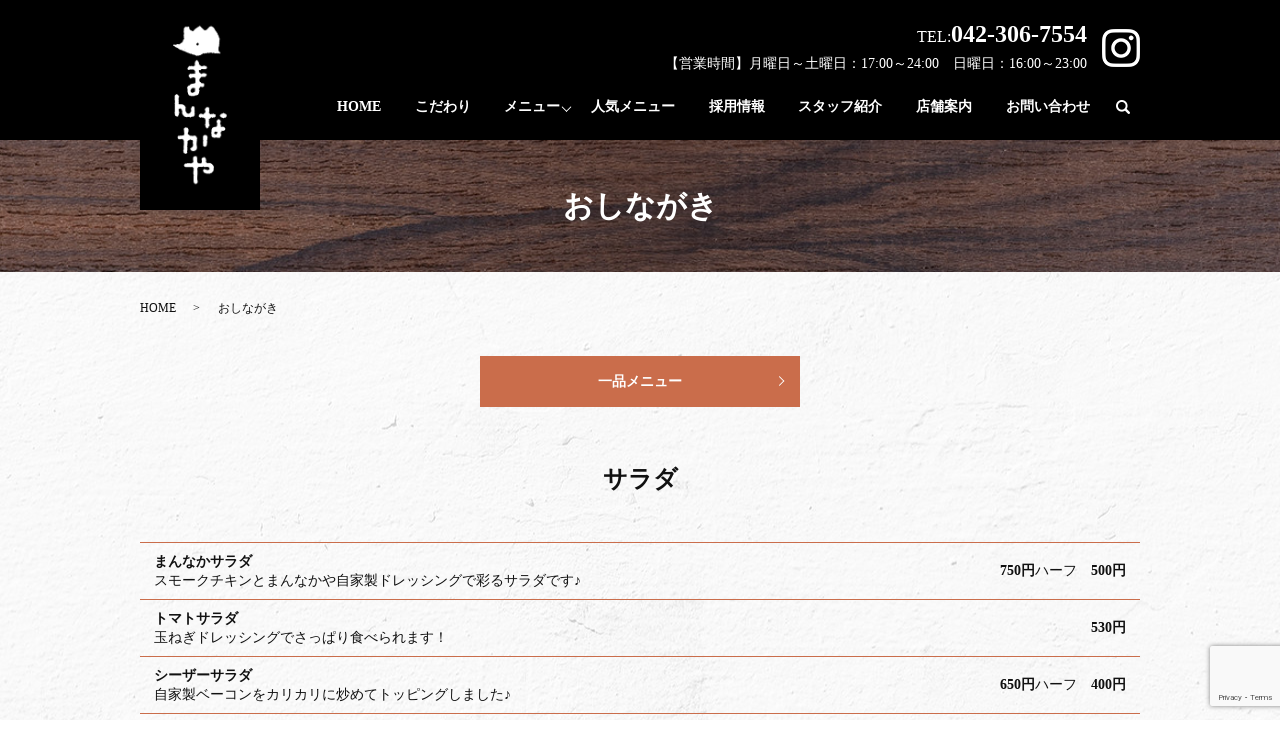

--- FILE ---
content_type: text/html; charset=UTF-8
request_url: https://www.mannakaya.jp/food
body_size: 6384
content:

<!DOCTYPE HTML>
<html lang="ja">
<head prefix="og: http://ogp.me/ns# fb: http://ogp.me/ns/fb# article: http://ogp.me/ns/article#">
  <meta charset="utf-8">
  <meta http-equiv="X-UA-Compatible" content="IE=edge,chrome=1">
  <meta name="viewport" content="width=device-width, initial-scale=1">
  <title>まんなかやのおしながき｜府中本町の新鮮な宮崎地鶏料理をご提供</title>
  
<!-- All in One SEO Pack 2.5 by Michael Torbert of Semper Fi Web Designob_start_detected [-1,-1] -->
<meta name="description"  content="新鮮な宮崎地鶏「じとっこ」を使用した料理が名物の居酒屋、まんなかやのおしながきをご紹介。看板メニュー「宮崎地鶏じとっこの黒焼き」をはじめ、鶏料理を中心に様々なメニューをご用意しております。他にもまんなかやオリジナルサラダなどもご用意しております。" />

<meta name="keywords"  content="府中本町,府中,宮崎地鶏,居酒屋,まんなかや,おしながき" />

<link rel="canonical" href="https://www.mannakaya.jp/food" />
<meta property="og:title" content="まんなかやのおしながき｜府中本町の新鮮な宮崎地鶏料理をご提供" />
<meta property="og:type" content="article" />
<meta property="og:url" content="https://www.mannakaya.jp/food" />
<meta property="og:image" content="https://www.mannakaya.jp/wp-content/uploads/logo_ogp.jpg" />
<meta property="og:description" content="新鮮な宮崎地鶏「じとっこ」を使用した料理が名物の居酒屋、まんなかやのおしながきをご紹介。看板メニュー「宮崎地鶏じとっこの黒焼き」をはじめ、鶏料理を中心に様々なメニューをご用意しております。他にもまんなかやオリジナルサラダなどもご用意しております。" />
<meta property="article:published_time" content="2018-04-26T17:22:00Z" />
<meta property="article:modified_time" content="2019-10-21T10:36:35Z" />
<meta name="twitter:card" content="summary" />
<meta name="twitter:title" content="まんなかやのおしながき｜府中本町の新鮮な宮崎地鶏料理をご提供" />
<meta name="twitter:description" content="新鮮な宮崎地鶏「じとっこ」を使用した料理が名物の居酒屋、まんなかやのおしながきをご紹介。看板メニュー「宮崎地鶏じとっこの黒焼き」をはじめ、鶏料理を中心に様々なメニューをご用意しております。他にもまんなかやオリジナルサラダなどもご用意しております。" />
<meta name="twitter:image" content="https://www.mannakaya.jp/wp-content/uploads/logo_ogp.jpg" />
<meta itemprop="image" content="https://www.mannakaya.jp/wp-content/uploads/logo_ogp.jpg" />
<!-- /all in one seo pack -->
<link rel='dns-prefetch' href='//www.google.com' />
<link rel='dns-prefetch' href='//maxcdn.bootstrapcdn.com' />
<link rel='dns-prefetch' href='//s.w.org' />
<link rel='stylesheet' id='contact-form-7-css'  href='https://www.mannakaya.jp/wp-content/plugins/contact-form-7/includes/css/styles.css?ver=5.1.9' type='text/css' media='all' />
<link rel='stylesheet' id='sb_instagram_styles-css'  href='https://www.mannakaya.jp/wp-content/plugins/instagram-feed/css/sb-instagram.min.css?ver=1.8.3' type='text/css' media='all' />
<link rel='stylesheet' id='sb-font-awesome-css'  href='https://maxcdn.bootstrapcdn.com/font-awesome/4.7.0/css/font-awesome.min.css' type='text/css' media='all' />
<script type='text/javascript' src='https://www.mannakaya.jp/wp-content/themes/mannakaya.jp/assets/js/vendor/jquery.min.js?ver=4.9.26'></script>
<link rel='shortlink' href='https://www.mannakaya.jp/?p=76' />
  <link href="https://fonts.googleapis.com/earlyaccess/notosansjapanese.css" rel="stylesheet" />
  <link href="https://www.mannakaya.jp/wp-content/themes/mannakaya.jp/assets/css/main.css?1769758676" rel="stylesheet" >
  <script src="https://www.mannakaya.jp/wp-content/themes/mannakaya.jp/assets/js/vendor/respond.min.js"></script>
  <script type="application/ld+json">
  {
    "@context": "http://schema.org",
    "@type": "BreadcrumbList",
    "itemListElement":
    [
      {
        "@type": "ListItem",
        "position": 1,
        "item":
        {
          "@id": "https://www.mannakaya.jp/",
          "name": "まんなかや"
        }
      },
      {
        "@type": "ListItem",
        "position": 2,
        "item":
        {
          "@id": "https://www.mannakaya.jp/food/",
          "name": "おしながき"
        }
      }
    ]
  }
  </script>


  <script type="application/ld+json">
  {
    "@context": "http://schema.org/",
    "@type": "FoodEstablishment",
    "name": "まんなかや",
    "address": "〒183-0027 東京都府中市本町2-20-73 東海ビル 1F",
    "telephone": "042-306-7554",
    "faxNumber": "掲載なし",
    "url": "https://www.mannakaya.jp",
    "email": "info@mannakaya.jp",
    "image": "https://www.mannakaya.jp/wp-content/uploads/logo_ogp.jpg",
    "logo": "https://www.mannakaya.jp/wp-content/uploads/logo_org.png"
  }
  </script>
</head>
<body class="scrollTop">

  <div id="fb-root"></div>
  <script>(function(d, s, id) {
    var js, fjs = d.getElementsByTagName(s)[0];
    if (d.getElementById(id)) return;
    js = d.createElement(s); js.id = id;
    js.src = 'https://connect.facebook.net/ja_JP/sdk.js#xfbml=1&version=v2.12';
    fjs.parentNode.insertBefore(js, fjs);
  }(document, 'script', 'facebook-jssdk'));</script>

  <header>
    <div class="primary_header">
      <div class="container">
		<div class="row">
                <div class="title">
                      <a href="https://www.mannakaya.jp/">
              <object type="image/svg+xml" data="/wp-content/uploads/logo.svg" alt="まんなかや"></object>
            </a>
                  </div>
		<div class="hdr_info_wrap">
              <div class="hdr_info">
                <ul>
                  <li class="box_tel">
                    <span class="txt">TEL:</span><span class="tel">042-306-7554</span>
                  </li>
                  <li>
                    【営業時間】月曜日～土曜日：17:00～24:00　日曜日：16:00～23:00
                  </li>
                </ul>
              </div>
            </div>
            <p class="hdr_info_more">
              <a href="https://www.instagram.com/mannakaya/" target="_blank"><img src="/wp-content/uploads/instagram.png" alt="instagram"></a>
            </p>
        <nav class="global_nav"><ul><li><a href="https://www.mannakaya.jp/">HOME</a></li>
<li><a href="https://www.mannakaya.jp/concept">こだわり</a></li>
<li class="has_under"><a href="#">メニュー</a>
<ul class="sub-menu">
	<li><a href="https://www.mannakaya.jp/food">おしながき</a></li>
	<li><a href="https://www.mannakaya.jp/drink">おのみもの</a></li>
</ul>
</li>
<li><a href="https://www.mannakaya.jp/popularity">人気メニュー</a></li>
<li><a href="https://www.mannakaya.jp/recruit">採用情報</a></li>
<li><a href="https://www.mannakaya.jp/staff">スタッフ紹介</a></li>
<li><a href="https://www.mannakaya.jp/shop">店舗案内</a></li>
<li><a href="https://www.mannakaya.jp/contact">お問い合わせ</a></li>

              <li class="gnav_search">
                <a href="#">search</a>
  <div class="epress_search">
    <form method="get" action="https://www.mannakaya.jp/">
      <input type="text" placeholder="" class="text" name="s" autocomplete="off" value="">
      <input type="submit" value="Search" class="submit">
    </form>
  </div>
  </li>
            </ul>
            <div class="menu_icon">
              <a href="#menu"><span>メニュー開閉</span></a>
            </div></nav>		</div>
      </div>
    </div>
  </header>

  <main>
              <h1 class="wow" style="">
      おしながき            </h1>

    
    <div class="bread_wrap">
      <div class="container gutters">
        <div class="row bread">
              <ul class="col span_12">
              <li><a href="https://www.mannakaya.jp">HOME</a></li>
                      <li>おしながき</li>
                  </ul>
          </div>
      </div>
    </div>
    <section>
      <div class="container gutters">
        <div class="row">
                    <div class="col span_12 column_main">
                  <section>
          <div class="container gutters">
            <div class="row">
              <div class="col span_12 column_main">
                <section>
                  <div class="container gutters">
                    <div class="row">
                      <div class="col span_12 text-center">
                        <p class="more"><a href="#a01" class="add_arrow">一品メニュー</a></p>
                      </div>
                    </div>
                  </div>
                </section>
                <section>
                  <div class="container">
                    <h2 id="a01">サラダ</h2>
                    <div class="row">
                      <div class="col span_12">
                        <table class="table-menu"><caption></caption>
                          <tbody>
                            <tr>
                              <td><strong>まんなかサラダ</strong><br />スモークチキンとまんなかや自家製ドレッシングで彩るサラダです♪</td>
                              <td><strong>750円</strong>ハーフ　<strong>500円</strong></td>
                            </tr>
                            <tr>
                              <td><strong>トマトサラダ</strong><br />玉ねぎドレッシングでさっぱり食べられます！</td>
                              <td><strong>530円</strong></td>
                            </tr>
                            <!--<tr>
                            <td><strong>大根サラダ</strong><br />シャキシャキ大根サラダです！</td>
                            <td><strong>530円</strong></td>
                          </tr>-->
                          <tr>
                            <td><strong>シーザーサラダ</strong><br />自家製ベーコンをカリカリに炒めてトッピングしました♪</td>
                            <td><strong>650円</strong>ハーフ　<strong>400円</strong></td>
                          </tr>
                        </tbody>
                      </table>
                    </div>
                  </div>
                </div>
              </section>
              <section>
                <div class="container">
                  <h2>おつまみ</h2>
                  <div class="row">
                    <div class="col span_12">
                      <table class="table-menu"><caption></caption>
                        <tbody>
                          <tr>
                            <td><strong>キュウリの一本漬け</strong></td>
                            <td><strong>380円</strong></td>
                          </tr>
                          <tr>
                            <td><strong>オニオンスライス</strong></td>
                            <td><strong>380円</strong></td>
                          </tr>
                          <tr>
                            <td><strong>メンマとネギのピリ辛和え</strong></td>
                            <td><strong>380円</strong></td>
                          </tr>
                          <!--<tr>
                          <td><strong>お豆腐屋さんの冷奴</strong></td>
                          <td><strong>380円</strong></td>
                        </tr>-->
                        <tr>
                          <td><strong>ポテトサラダ</strong></td>
                          <td><strong>530円</strong></td>
                        </tr>
                        <tr>
                          <td><strong>生春巻き</strong></td>
                          <td><strong>480円</strong></td>
                        </tr>
                        <tr>
                          <td><strong>出し巻き玉子</strong></td>
                          <td><strong>480円</strong></td>
                        </tr>
                        <tr>
                          <td><strong>ポテト明太子焼き</strong></td>
                          <td><strong>580円</strong></td>
                        </tr>
                        <tr>
                          <td><strong>長芋の醤油漬け</strong></td>
                          <td><strong>530円</strong></td>
                        </tr>
                        <tr>
                          <td><strong>とり平焼き</strong><br />炭火で焼いた鶏肉と千切りキャベツを玉子で包みソースをかけました♪</td>
                          <td><strong>580円</strong></td>
                        </tr>
                      </tbody>
                    </table>
                  </div>
                </div>
              </div>
            </section>
            <section>
              <div class="container">
                <h2>本場韓国の無添加手作りキムチ</h2>
                <div class="row">
                  <div class="col span_12">
                    <table class="table-menu"><caption></caption>
                      <tbody>
                        <tr>
                          <td><strong>さきいか（店長イチオシ）</strong></td>
                          <td><strong>550円</strong></td>
                        </tr>
                        <tr>
                          <td><strong>ねぎ</strong></td>
                          <td><strong>550円</strong></td>
                        </tr>
                        <tr>
                          <td><strong>三種盛り合わせ</strong></td>
                          <td><strong>780円</strong></td>
                        </tr>
                        <tr>
                          <td><strong>白菜</strong></td>
                          <td><strong>550円</strong></td>
                        </tr>
                        <tr>
                          <td><strong>チャンジャ</strong></td>
                          <td><strong>630円</strong></td>
                        </tr>
                      </tbody>
                    </table>
                  </div>
                </div>
              </div>
            </section>
            <section>
              <div class="container">
                <h2>燻製料理—さくらチップ使用—</h2>
                <div class="row">
                  <div class="col span_12">
                    <table class="table-menu"><caption></caption>
                      <tbody>
                        <tr>
                          <td><strong>枝豆</strong></td>
                          <td><strong>380円</strong></td>
                        </tr>
                        <tr>
                          <td><strong>チーズ</strong></td>
                          <td><strong>480円</strong></td>
                        </tr>
                        <tr>
                          <td><strong>ミックスナッツ</strong></td>
                          <td><strong>480円</strong></td>
                        </tr>
                        <tr>
                          <td><strong>若鶏のもも肉</strong></td>
                          <td><strong>530円</strong></td>
                        </tr>
                        <tr>
                          <td><strong>自家製ベーコン</strong></td>
                          <td><strong>680円</strong></td>
                        </tr>
                        <tr>
                          <td><strong>ソーセージ</strong></td>
                          <td><strong>580円</strong></td>
                        </tr>
                        <tr>
                          <td><strong>たまご</strong></td>
                          <td><strong>380円</strong></td>
                        </tr>
                        <tr>
                          <td><strong>3種盛り合わせ</strong></td>
                          <td><strong>780円</strong></td>
                        </tr>
                        <tr>
                          <td><strong>全種盛り合わせ</strong></td>
                          <td><strong>1,580円</strong></td>
                        </tr>
                      </tbody>
                    </table>
                  </div>
                </div>
              </div>
            </section>
            <section>
              <div class="container">
                <h2>揚げもの</h2>
                <div class="row">
                  <div class="col span_12">
                    <table class="table-menu"><caption></caption>
                      <tbody>
                        <tr>
                          <td><strong>たっぷりネギをのせた竜田揚げ</strong><br />甘辛ダレと白髪ねぎをたっぷりのせました♪</td>
                          <td><strong>630円</strong></td>
                        </tr>
                        <tr>
                          <td><strong>国産鶏のからあげ</strong><br />8種類の調味料に漬け込んだジューシーなからあげです。</td>
                          <td><strong>580円</strong></td>
                        </tr>
                        <tr>
                          <td><strong>チキン南蛮</strong><br />まんなかや特製タルタルソースです。</td>
                          <td><strong>680円</strong></td>
                        </tr>
                        <tr>
                          <td><strong>ポテトフライ【塩/チリガーリック/甘しょうゆマヨ】</strong></td>
                          <td><strong>430円</strong></td>
                        </tr>
                      </tbody>
                    </table>
                  </div>
                </div>
              </div>
            </section>
            <section>
              <div class="container">
                <h2>宮崎地鶏じとっこ</h2>
                <div class="row">
                  <div class="col span_12">
                    <table class="table-menu"><caption></caption>
                      <tbody>
                        <tr>
                          <td><strong>宮崎地鶏じとっこの黒焼き</strong><br />強火の炭火で灰の色がつくまで黒々と焼いた一品。<br />燻製のような独特な香りが特徴です。</td>
                          <td><strong>小（一人前）880円<br />大（二～三人前）1,380円</strong></td>
                        </tr>
                        <tr>
                          <td><strong>むね肉のたたき</strong><br />炭火で炙ることにより香ばしさでじとっこの甘みを引き出しました！むね肉のプリッとした食感をお楽しみください♪</td>
                          <td><strong>680円</strong></td>
                        </tr>
                        <tr>
                          <td><strong>とりわさ</strong><br />宮崎地鶏ならではのほんのりとした甘みがあります。</td>
                          <td><strong>530円</strong></td>
                        </tr>
                        <tr>
                          <td><strong>鶏皮ポン酢</strong><br />こんがり焼いた鶏皮はポン酢にぴったりです♪</td>
                          <td><strong>530円</strong></td>
                        </tr>
                      </tbody>
                    </table>
                  </div>
                </div>
              </div>
            </section>
            <section>
              <div class="container">
                <h2>炭火焼き-鳥取県産の大山鶏使用-</h2>
                <div class="row">
                  <div class="col span_12">
                    <table class="table-menu"><caption></caption>
                      <tbody>
                        <tr>
                          <td><strong>もも</strong></td>
                          <td><strong>180円</strong></td>
                        </tr>
                        <tr>
                          <td><strong>ねぎま</strong></td>
                          <td><strong>180円</strong></td>
                        </tr>
                        <tr>
                          <td><strong>にんにくま</strong></td>
                          <td><strong>180円</strong></td>
                        </tr>
                        <tr>
                          <td><strong>なんこつ</strong></td>
                          <td><strong>200円</strong></td>
                        </tr>
                        <tr>
                          <td><strong>ハツ</strong></td>
                          <td><strong>180円</strong></td>
                        </tr>
                        <tr>
                          <td><strong>レバー</strong></td>
                          <td><strong>180円</strong></td>
                        </tr>
                        <tr>
                          <td><strong>砂肝</strong></td>
                          <td><strong>180円</strong></td>
                        </tr>
                        <tr>
                          <td><strong>カシラ</strong></td>
                          <td><strong>180円</strong></td>
                        </tr>
                        <tr>
                          <td><strong>せせり</strong></td>
                          <td><strong>180円</strong></td>
                        </tr>
                        <tr>
                          <td><strong>とり皮</strong></td>
                          <td><strong>180円</strong></td>
                        </tr>
                        <tr>
                          <td><strong>ささみ</strong></td>
                          <td><strong>200円</strong></td>
                        </tr>
                        <tr>
                          <td><strong>ぼんじり</strong></td>
                          <td><strong>180円</strong></td>
                        </tr>
                        <tr>
                          <td><strong>自家製つくね</strong></td>
                          <td><strong>200円</strong></td>
                        </tr>
                        <tr>
                          <td><strong>エリンギ</strong></td>
                          <td><strong>200円</strong></td>
                        </tr>
                        <tr>
                          <td><strong>しいたけ</strong></td>
                          <td><strong>200円</strong></td>
                        </tr>
                        <tr>
                          <td><strong>ししとう</strong></td>
                          <td><strong>200円</strong></td>
                        </tr>
                        <tr>
                          <td><strong>アスパラベーコン</strong></td>
                          <td><strong>200円</strong></td>
                        </tr>
                      </tbody>
                    </table>
                  </div>
                </div>
              </div>
            </section>
            <section>
              <div class="container">
                <h2>ご飯もの</h2>
                <div class="row">
                  <div class="col span_12">
                    <table class="table-menu"><caption></caption>
                      <tbody>
                        <tr>
                          <td><strong>炭火で焼いた親子丼</strong><br />ジューシーな国産鶏をオリジナルのタレと玉子でふんわり仕上げました。</td>
                          <td><strong>780円</strong></td>
                        </tr>
                        <tr>
                          <td><strong>焼き鳥丼</strong></td>
                          <td><strong>780円</strong></td>
                        </tr>
                        <tr>
                          <td><strong>焼きおにぎり</strong></td>
                          <td><strong>450円</strong></td>
                        </tr>
                        <tr>
                          <td><strong>お茶漬</strong>【梅/わさび/明太子】</td>
                          <td><strong>480円</strong></td>
                        </tr>
                      </tbody>
                    </table>
                  </div>
                </div>
              </div>
            </section>
            <section>
              <div class="container">
                <h2>デザート</h2>
                <div class="row">
                  <div class="col span_12">
                    <table class="table-menu"><caption></caption>
                      <tbody>
                        <tr>
                          <td><strong>季節のシャーベット</strong></td>
                          <td><strong>430円</strong></td>
                        </tr>
                        <!--<tr>
                        <td><strong>手作りコーヒーゼリー</strong></td>
                        <td><strong>480円</strong></td>
                      </tr>-->
                      <tr>
                        <td><strong>こだわりプリン</strong></td>
                        <td><strong>530円</strong></td>
                      </tr>
                      <tr>
                        <td><strong>杏仁豆腐</strong></td>
                        <td><strong>530円</strong></td>
                      </tr>
                    </tbody>
                  </table>
                </div>
              </div>
            </div>
          </section>
          <p>※表示価格は税抜価格です。</p>
          <p>※宴会メニューはお問い合わせ下さい。</p>              </div>
                  </div>
      </div>
    </section>

  </main>
<footer>    <style>
.share_button {
  letter-spacing: -.40em;
  padding-top: 30px;
  margin-bottom: 7%;
}
.share_button > * {
  letter-spacing: normal;
  vertical-align: bottom;
  margin:0 2px;
}
.column_sub .share_button {
  margin-top: 0;
  padding-top: 0;
}
</style>
  <div class="container share_button">
    <!-- Facebook -->
    <div class="fb-share-button" data-href="https://www.mannakaya.jp/food" data-layout="button" data-size="small" data-mobile-iframe="false"><a class="fb-xfbml-parse-ignore" target="_blank" href="https://www.facebook.com/sharer/sharer.php?u=http%3A%2F%2Fwww.%2F&amp;src=sdkpreparse">シェア</a></div>
    <!-- Twitter -->
    <a href="https://twitter.com/share" class="twitter-share-button" data-lang="ja">ツイート</a>
    <script>!function(d,s,id){var js,fjs=d.getElementsByTagName(s)[0],p=/^http:/.test(d.location)?'http':'https';if(!d.getElementById(id)){js=d.createElement(s);js.id=id;js.src=p+'://platform.twitter.com/widgets.js';fjs.parentNode.insertBefore(js,fjs);}}(document,'script','twitter-wjs');</script>
    <!-- LINE -->
    <div class="line-it-button" data-lang="ja" data-type="share-a" data-url="https://www.mannakaya.jp/food" style="display: none;"></div>
    <script src="https://d.line-scdn.net/r/web/social-plugin/js/thirdparty/loader.min.js" async="async" defer="defer"></script>
  </div>
        <div class="footer_nav_wrap">
      <div class="container">
        <div class="row">
        <nav class="col span_12"><ul><li><a href="https://www.mannakaya.jp/">HOME</a></li>
<li><a href="https://www.mannakaya.jp/concept">こだわり</a></li>
<li><a href="https://www.mannakaya.jp/food">おしながき</a></li>
<li><a href="https://www.mannakaya.jp/drink">おのみもの</a></li>
<li><a href="https://www.mannakaya.jp/popularity">人気メニュー</a></li>
<li><a href="https://www.mannakaya.jp/recruit">採用情報</a></li>
<li><a href="https://www.mannakaya.jp/staff">スタッフ紹介</a></li>
<li><a href="https://www.mannakaya.jp/shop">店舗案内</a></li>
<li><a href="https://www.mannakaya.jp/contact">お問い合わせ</a></li>
<li><a href="https://www.mannakaya.jp/policy">プライバシーポリシー</a></li>
<li><a href="https://www.mannakaya.jp/sitemap">サイトマップ</a></li>
</ul></nav>        </div>
      </div>
    </div>
    <div class="footer_copyright_wrap">
      <div class="container">
        <div class="row">
          <div class="col span_12">
            <p>Copyright &copy; まんなかや All Rights Reserved.<br>
              【掲載の記事・写真・イラストなどの無断複写・転載を禁じます】</p>
          </div>
        </div>
      </div>
    </div>
    <p class="pagetop"><a href="#top"></a></p>
  </footer>

  <script src="https://www.mannakaya.jp/wp-content/themes/mannakaya.jp/assets/js/vendor/bundle.js"></script>
  <script src="https://www.mannakaya.jp/wp-content/themes/mannakaya.jp/assets/js/main.js?"></script>

  <!-- Instagram Feed JS -->
<script type="text/javascript">
var sbiajaxurl = "https://www.mannakaya.jp/wp-admin/admin-ajax.php";
</script>
<script type='text/javascript'>
/* <![CDATA[ */
var wpcf7 = {"apiSettings":{"root":"https:\/\/www.mannakaya.jp\/wp-json\/contact-form-7\/v1","namespace":"contact-form-7\/v1"}};
/* ]]> */
</script>
<script type='text/javascript' src='https://www.mannakaya.jp/wp-content/plugins/contact-form-7/includes/js/scripts.js?ver=5.1.9'></script>
<script type='text/javascript'>
/* <![CDATA[ */
var sb_instagram_js_options = {"sb_instagram_at":"6135886476.M2E4MWE5Zg==.OWEzZTQ2MTEwMjQ2.NGQ4NTlmNjM5NjNlNTI3MzE2Nzc=","font_method":"svg"};
/* ]]> */
</script>
<script type='text/javascript' src='https://www.mannakaya.jp/wp-content/plugins/instagram-feed/js/sb-instagram.min.js?ver=1.8.3'></script>
<script type='text/javascript' src='https://www.google.com/recaptcha/api.js?render=6Ld4h4QdAAAAAG6fCBNwT9DufkN6m3Yxr5gO4P3G&#038;ver=3.0'></script>
<script type="text/javascript">
( function( sitekey, actions ) {

	document.addEventListener( 'DOMContentLoaded', function( event ) {
		var wpcf7recaptcha = {

			execute: function( action ) {
				grecaptcha.execute(
					sitekey,
					{ action: action }
				).then( function( token ) {
					var event = new CustomEvent( 'wpcf7grecaptchaexecuted', {
						detail: {
							action: action,
							token: token,
						},
					} );

					document.dispatchEvent( event );
				} );
			},

			executeOnHomepage: function() {
				wpcf7recaptcha.execute( actions[ 'homepage' ] );
			},

			executeOnContactform: function() {
				wpcf7recaptcha.execute( actions[ 'contactform' ] );
			},

		};

		grecaptcha.ready(
			wpcf7recaptcha.executeOnHomepage
		);

		document.addEventListener( 'change',
			wpcf7recaptcha.executeOnContactform, false
		);

		document.addEventListener( 'wpcf7submit',
			wpcf7recaptcha.executeOnHomepage, false
		);

	} );

	document.addEventListener( 'wpcf7grecaptchaexecuted', function( event ) {
		var fields = document.querySelectorAll(
			"form.wpcf7-form input[name='g-recaptcha-response']"
		);

		for ( var i = 0; i < fields.length; i++ ) {
			var field = fields[ i ];
			field.setAttribute( 'value', event.detail.token );
		}
	} );

} )(
	'6Ld4h4QdAAAAAG6fCBNwT9DufkN6m3Yxr5gO4P3G',
	{"homepage":"homepage","contactform":"contactform"}
);
</script>
</body>
</html>


--- FILE ---
content_type: text/html; charset=utf-8
request_url: https://www.google.com/recaptcha/api2/anchor?ar=1&k=6Ld4h4QdAAAAAG6fCBNwT9DufkN6m3Yxr5gO4P3G&co=aHR0cHM6Ly93d3cubWFubmFrYXlhLmpwOjQ0Mw..&hl=en&v=N67nZn4AqZkNcbeMu4prBgzg&size=invisible&anchor-ms=20000&execute-ms=30000&cb=g75uuj8hjj3x
body_size: 49836
content:
<!DOCTYPE HTML><html dir="ltr" lang="en"><head><meta http-equiv="Content-Type" content="text/html; charset=UTF-8">
<meta http-equiv="X-UA-Compatible" content="IE=edge">
<title>reCAPTCHA</title>
<style type="text/css">
/* cyrillic-ext */
@font-face {
  font-family: 'Roboto';
  font-style: normal;
  font-weight: 400;
  font-stretch: 100%;
  src: url(//fonts.gstatic.com/s/roboto/v48/KFO7CnqEu92Fr1ME7kSn66aGLdTylUAMa3GUBHMdazTgWw.woff2) format('woff2');
  unicode-range: U+0460-052F, U+1C80-1C8A, U+20B4, U+2DE0-2DFF, U+A640-A69F, U+FE2E-FE2F;
}
/* cyrillic */
@font-face {
  font-family: 'Roboto';
  font-style: normal;
  font-weight: 400;
  font-stretch: 100%;
  src: url(//fonts.gstatic.com/s/roboto/v48/KFO7CnqEu92Fr1ME7kSn66aGLdTylUAMa3iUBHMdazTgWw.woff2) format('woff2');
  unicode-range: U+0301, U+0400-045F, U+0490-0491, U+04B0-04B1, U+2116;
}
/* greek-ext */
@font-face {
  font-family: 'Roboto';
  font-style: normal;
  font-weight: 400;
  font-stretch: 100%;
  src: url(//fonts.gstatic.com/s/roboto/v48/KFO7CnqEu92Fr1ME7kSn66aGLdTylUAMa3CUBHMdazTgWw.woff2) format('woff2');
  unicode-range: U+1F00-1FFF;
}
/* greek */
@font-face {
  font-family: 'Roboto';
  font-style: normal;
  font-weight: 400;
  font-stretch: 100%;
  src: url(//fonts.gstatic.com/s/roboto/v48/KFO7CnqEu92Fr1ME7kSn66aGLdTylUAMa3-UBHMdazTgWw.woff2) format('woff2');
  unicode-range: U+0370-0377, U+037A-037F, U+0384-038A, U+038C, U+038E-03A1, U+03A3-03FF;
}
/* math */
@font-face {
  font-family: 'Roboto';
  font-style: normal;
  font-weight: 400;
  font-stretch: 100%;
  src: url(//fonts.gstatic.com/s/roboto/v48/KFO7CnqEu92Fr1ME7kSn66aGLdTylUAMawCUBHMdazTgWw.woff2) format('woff2');
  unicode-range: U+0302-0303, U+0305, U+0307-0308, U+0310, U+0312, U+0315, U+031A, U+0326-0327, U+032C, U+032F-0330, U+0332-0333, U+0338, U+033A, U+0346, U+034D, U+0391-03A1, U+03A3-03A9, U+03B1-03C9, U+03D1, U+03D5-03D6, U+03F0-03F1, U+03F4-03F5, U+2016-2017, U+2034-2038, U+203C, U+2040, U+2043, U+2047, U+2050, U+2057, U+205F, U+2070-2071, U+2074-208E, U+2090-209C, U+20D0-20DC, U+20E1, U+20E5-20EF, U+2100-2112, U+2114-2115, U+2117-2121, U+2123-214F, U+2190, U+2192, U+2194-21AE, U+21B0-21E5, U+21F1-21F2, U+21F4-2211, U+2213-2214, U+2216-22FF, U+2308-230B, U+2310, U+2319, U+231C-2321, U+2336-237A, U+237C, U+2395, U+239B-23B7, U+23D0, U+23DC-23E1, U+2474-2475, U+25AF, U+25B3, U+25B7, U+25BD, U+25C1, U+25CA, U+25CC, U+25FB, U+266D-266F, U+27C0-27FF, U+2900-2AFF, U+2B0E-2B11, U+2B30-2B4C, U+2BFE, U+3030, U+FF5B, U+FF5D, U+1D400-1D7FF, U+1EE00-1EEFF;
}
/* symbols */
@font-face {
  font-family: 'Roboto';
  font-style: normal;
  font-weight: 400;
  font-stretch: 100%;
  src: url(//fonts.gstatic.com/s/roboto/v48/KFO7CnqEu92Fr1ME7kSn66aGLdTylUAMaxKUBHMdazTgWw.woff2) format('woff2');
  unicode-range: U+0001-000C, U+000E-001F, U+007F-009F, U+20DD-20E0, U+20E2-20E4, U+2150-218F, U+2190, U+2192, U+2194-2199, U+21AF, U+21E6-21F0, U+21F3, U+2218-2219, U+2299, U+22C4-22C6, U+2300-243F, U+2440-244A, U+2460-24FF, U+25A0-27BF, U+2800-28FF, U+2921-2922, U+2981, U+29BF, U+29EB, U+2B00-2BFF, U+4DC0-4DFF, U+FFF9-FFFB, U+10140-1018E, U+10190-1019C, U+101A0, U+101D0-101FD, U+102E0-102FB, U+10E60-10E7E, U+1D2C0-1D2D3, U+1D2E0-1D37F, U+1F000-1F0FF, U+1F100-1F1AD, U+1F1E6-1F1FF, U+1F30D-1F30F, U+1F315, U+1F31C, U+1F31E, U+1F320-1F32C, U+1F336, U+1F378, U+1F37D, U+1F382, U+1F393-1F39F, U+1F3A7-1F3A8, U+1F3AC-1F3AF, U+1F3C2, U+1F3C4-1F3C6, U+1F3CA-1F3CE, U+1F3D4-1F3E0, U+1F3ED, U+1F3F1-1F3F3, U+1F3F5-1F3F7, U+1F408, U+1F415, U+1F41F, U+1F426, U+1F43F, U+1F441-1F442, U+1F444, U+1F446-1F449, U+1F44C-1F44E, U+1F453, U+1F46A, U+1F47D, U+1F4A3, U+1F4B0, U+1F4B3, U+1F4B9, U+1F4BB, U+1F4BF, U+1F4C8-1F4CB, U+1F4D6, U+1F4DA, U+1F4DF, U+1F4E3-1F4E6, U+1F4EA-1F4ED, U+1F4F7, U+1F4F9-1F4FB, U+1F4FD-1F4FE, U+1F503, U+1F507-1F50B, U+1F50D, U+1F512-1F513, U+1F53E-1F54A, U+1F54F-1F5FA, U+1F610, U+1F650-1F67F, U+1F687, U+1F68D, U+1F691, U+1F694, U+1F698, U+1F6AD, U+1F6B2, U+1F6B9-1F6BA, U+1F6BC, U+1F6C6-1F6CF, U+1F6D3-1F6D7, U+1F6E0-1F6EA, U+1F6F0-1F6F3, U+1F6F7-1F6FC, U+1F700-1F7FF, U+1F800-1F80B, U+1F810-1F847, U+1F850-1F859, U+1F860-1F887, U+1F890-1F8AD, U+1F8B0-1F8BB, U+1F8C0-1F8C1, U+1F900-1F90B, U+1F93B, U+1F946, U+1F984, U+1F996, U+1F9E9, U+1FA00-1FA6F, U+1FA70-1FA7C, U+1FA80-1FA89, U+1FA8F-1FAC6, U+1FACE-1FADC, U+1FADF-1FAE9, U+1FAF0-1FAF8, U+1FB00-1FBFF;
}
/* vietnamese */
@font-face {
  font-family: 'Roboto';
  font-style: normal;
  font-weight: 400;
  font-stretch: 100%;
  src: url(//fonts.gstatic.com/s/roboto/v48/KFO7CnqEu92Fr1ME7kSn66aGLdTylUAMa3OUBHMdazTgWw.woff2) format('woff2');
  unicode-range: U+0102-0103, U+0110-0111, U+0128-0129, U+0168-0169, U+01A0-01A1, U+01AF-01B0, U+0300-0301, U+0303-0304, U+0308-0309, U+0323, U+0329, U+1EA0-1EF9, U+20AB;
}
/* latin-ext */
@font-face {
  font-family: 'Roboto';
  font-style: normal;
  font-weight: 400;
  font-stretch: 100%;
  src: url(//fonts.gstatic.com/s/roboto/v48/KFO7CnqEu92Fr1ME7kSn66aGLdTylUAMa3KUBHMdazTgWw.woff2) format('woff2');
  unicode-range: U+0100-02BA, U+02BD-02C5, U+02C7-02CC, U+02CE-02D7, U+02DD-02FF, U+0304, U+0308, U+0329, U+1D00-1DBF, U+1E00-1E9F, U+1EF2-1EFF, U+2020, U+20A0-20AB, U+20AD-20C0, U+2113, U+2C60-2C7F, U+A720-A7FF;
}
/* latin */
@font-face {
  font-family: 'Roboto';
  font-style: normal;
  font-weight: 400;
  font-stretch: 100%;
  src: url(//fonts.gstatic.com/s/roboto/v48/KFO7CnqEu92Fr1ME7kSn66aGLdTylUAMa3yUBHMdazQ.woff2) format('woff2');
  unicode-range: U+0000-00FF, U+0131, U+0152-0153, U+02BB-02BC, U+02C6, U+02DA, U+02DC, U+0304, U+0308, U+0329, U+2000-206F, U+20AC, U+2122, U+2191, U+2193, U+2212, U+2215, U+FEFF, U+FFFD;
}
/* cyrillic-ext */
@font-face {
  font-family: 'Roboto';
  font-style: normal;
  font-weight: 500;
  font-stretch: 100%;
  src: url(//fonts.gstatic.com/s/roboto/v48/KFO7CnqEu92Fr1ME7kSn66aGLdTylUAMa3GUBHMdazTgWw.woff2) format('woff2');
  unicode-range: U+0460-052F, U+1C80-1C8A, U+20B4, U+2DE0-2DFF, U+A640-A69F, U+FE2E-FE2F;
}
/* cyrillic */
@font-face {
  font-family: 'Roboto';
  font-style: normal;
  font-weight: 500;
  font-stretch: 100%;
  src: url(//fonts.gstatic.com/s/roboto/v48/KFO7CnqEu92Fr1ME7kSn66aGLdTylUAMa3iUBHMdazTgWw.woff2) format('woff2');
  unicode-range: U+0301, U+0400-045F, U+0490-0491, U+04B0-04B1, U+2116;
}
/* greek-ext */
@font-face {
  font-family: 'Roboto';
  font-style: normal;
  font-weight: 500;
  font-stretch: 100%;
  src: url(//fonts.gstatic.com/s/roboto/v48/KFO7CnqEu92Fr1ME7kSn66aGLdTylUAMa3CUBHMdazTgWw.woff2) format('woff2');
  unicode-range: U+1F00-1FFF;
}
/* greek */
@font-face {
  font-family: 'Roboto';
  font-style: normal;
  font-weight: 500;
  font-stretch: 100%;
  src: url(//fonts.gstatic.com/s/roboto/v48/KFO7CnqEu92Fr1ME7kSn66aGLdTylUAMa3-UBHMdazTgWw.woff2) format('woff2');
  unicode-range: U+0370-0377, U+037A-037F, U+0384-038A, U+038C, U+038E-03A1, U+03A3-03FF;
}
/* math */
@font-face {
  font-family: 'Roboto';
  font-style: normal;
  font-weight: 500;
  font-stretch: 100%;
  src: url(//fonts.gstatic.com/s/roboto/v48/KFO7CnqEu92Fr1ME7kSn66aGLdTylUAMawCUBHMdazTgWw.woff2) format('woff2');
  unicode-range: U+0302-0303, U+0305, U+0307-0308, U+0310, U+0312, U+0315, U+031A, U+0326-0327, U+032C, U+032F-0330, U+0332-0333, U+0338, U+033A, U+0346, U+034D, U+0391-03A1, U+03A3-03A9, U+03B1-03C9, U+03D1, U+03D5-03D6, U+03F0-03F1, U+03F4-03F5, U+2016-2017, U+2034-2038, U+203C, U+2040, U+2043, U+2047, U+2050, U+2057, U+205F, U+2070-2071, U+2074-208E, U+2090-209C, U+20D0-20DC, U+20E1, U+20E5-20EF, U+2100-2112, U+2114-2115, U+2117-2121, U+2123-214F, U+2190, U+2192, U+2194-21AE, U+21B0-21E5, U+21F1-21F2, U+21F4-2211, U+2213-2214, U+2216-22FF, U+2308-230B, U+2310, U+2319, U+231C-2321, U+2336-237A, U+237C, U+2395, U+239B-23B7, U+23D0, U+23DC-23E1, U+2474-2475, U+25AF, U+25B3, U+25B7, U+25BD, U+25C1, U+25CA, U+25CC, U+25FB, U+266D-266F, U+27C0-27FF, U+2900-2AFF, U+2B0E-2B11, U+2B30-2B4C, U+2BFE, U+3030, U+FF5B, U+FF5D, U+1D400-1D7FF, U+1EE00-1EEFF;
}
/* symbols */
@font-face {
  font-family: 'Roboto';
  font-style: normal;
  font-weight: 500;
  font-stretch: 100%;
  src: url(//fonts.gstatic.com/s/roboto/v48/KFO7CnqEu92Fr1ME7kSn66aGLdTylUAMaxKUBHMdazTgWw.woff2) format('woff2');
  unicode-range: U+0001-000C, U+000E-001F, U+007F-009F, U+20DD-20E0, U+20E2-20E4, U+2150-218F, U+2190, U+2192, U+2194-2199, U+21AF, U+21E6-21F0, U+21F3, U+2218-2219, U+2299, U+22C4-22C6, U+2300-243F, U+2440-244A, U+2460-24FF, U+25A0-27BF, U+2800-28FF, U+2921-2922, U+2981, U+29BF, U+29EB, U+2B00-2BFF, U+4DC0-4DFF, U+FFF9-FFFB, U+10140-1018E, U+10190-1019C, U+101A0, U+101D0-101FD, U+102E0-102FB, U+10E60-10E7E, U+1D2C0-1D2D3, U+1D2E0-1D37F, U+1F000-1F0FF, U+1F100-1F1AD, U+1F1E6-1F1FF, U+1F30D-1F30F, U+1F315, U+1F31C, U+1F31E, U+1F320-1F32C, U+1F336, U+1F378, U+1F37D, U+1F382, U+1F393-1F39F, U+1F3A7-1F3A8, U+1F3AC-1F3AF, U+1F3C2, U+1F3C4-1F3C6, U+1F3CA-1F3CE, U+1F3D4-1F3E0, U+1F3ED, U+1F3F1-1F3F3, U+1F3F5-1F3F7, U+1F408, U+1F415, U+1F41F, U+1F426, U+1F43F, U+1F441-1F442, U+1F444, U+1F446-1F449, U+1F44C-1F44E, U+1F453, U+1F46A, U+1F47D, U+1F4A3, U+1F4B0, U+1F4B3, U+1F4B9, U+1F4BB, U+1F4BF, U+1F4C8-1F4CB, U+1F4D6, U+1F4DA, U+1F4DF, U+1F4E3-1F4E6, U+1F4EA-1F4ED, U+1F4F7, U+1F4F9-1F4FB, U+1F4FD-1F4FE, U+1F503, U+1F507-1F50B, U+1F50D, U+1F512-1F513, U+1F53E-1F54A, U+1F54F-1F5FA, U+1F610, U+1F650-1F67F, U+1F687, U+1F68D, U+1F691, U+1F694, U+1F698, U+1F6AD, U+1F6B2, U+1F6B9-1F6BA, U+1F6BC, U+1F6C6-1F6CF, U+1F6D3-1F6D7, U+1F6E0-1F6EA, U+1F6F0-1F6F3, U+1F6F7-1F6FC, U+1F700-1F7FF, U+1F800-1F80B, U+1F810-1F847, U+1F850-1F859, U+1F860-1F887, U+1F890-1F8AD, U+1F8B0-1F8BB, U+1F8C0-1F8C1, U+1F900-1F90B, U+1F93B, U+1F946, U+1F984, U+1F996, U+1F9E9, U+1FA00-1FA6F, U+1FA70-1FA7C, U+1FA80-1FA89, U+1FA8F-1FAC6, U+1FACE-1FADC, U+1FADF-1FAE9, U+1FAF0-1FAF8, U+1FB00-1FBFF;
}
/* vietnamese */
@font-face {
  font-family: 'Roboto';
  font-style: normal;
  font-weight: 500;
  font-stretch: 100%;
  src: url(//fonts.gstatic.com/s/roboto/v48/KFO7CnqEu92Fr1ME7kSn66aGLdTylUAMa3OUBHMdazTgWw.woff2) format('woff2');
  unicode-range: U+0102-0103, U+0110-0111, U+0128-0129, U+0168-0169, U+01A0-01A1, U+01AF-01B0, U+0300-0301, U+0303-0304, U+0308-0309, U+0323, U+0329, U+1EA0-1EF9, U+20AB;
}
/* latin-ext */
@font-face {
  font-family: 'Roboto';
  font-style: normal;
  font-weight: 500;
  font-stretch: 100%;
  src: url(//fonts.gstatic.com/s/roboto/v48/KFO7CnqEu92Fr1ME7kSn66aGLdTylUAMa3KUBHMdazTgWw.woff2) format('woff2');
  unicode-range: U+0100-02BA, U+02BD-02C5, U+02C7-02CC, U+02CE-02D7, U+02DD-02FF, U+0304, U+0308, U+0329, U+1D00-1DBF, U+1E00-1E9F, U+1EF2-1EFF, U+2020, U+20A0-20AB, U+20AD-20C0, U+2113, U+2C60-2C7F, U+A720-A7FF;
}
/* latin */
@font-face {
  font-family: 'Roboto';
  font-style: normal;
  font-weight: 500;
  font-stretch: 100%;
  src: url(//fonts.gstatic.com/s/roboto/v48/KFO7CnqEu92Fr1ME7kSn66aGLdTylUAMa3yUBHMdazQ.woff2) format('woff2');
  unicode-range: U+0000-00FF, U+0131, U+0152-0153, U+02BB-02BC, U+02C6, U+02DA, U+02DC, U+0304, U+0308, U+0329, U+2000-206F, U+20AC, U+2122, U+2191, U+2193, U+2212, U+2215, U+FEFF, U+FFFD;
}
/* cyrillic-ext */
@font-face {
  font-family: 'Roboto';
  font-style: normal;
  font-weight: 900;
  font-stretch: 100%;
  src: url(//fonts.gstatic.com/s/roboto/v48/KFO7CnqEu92Fr1ME7kSn66aGLdTylUAMa3GUBHMdazTgWw.woff2) format('woff2');
  unicode-range: U+0460-052F, U+1C80-1C8A, U+20B4, U+2DE0-2DFF, U+A640-A69F, U+FE2E-FE2F;
}
/* cyrillic */
@font-face {
  font-family: 'Roboto';
  font-style: normal;
  font-weight: 900;
  font-stretch: 100%;
  src: url(//fonts.gstatic.com/s/roboto/v48/KFO7CnqEu92Fr1ME7kSn66aGLdTylUAMa3iUBHMdazTgWw.woff2) format('woff2');
  unicode-range: U+0301, U+0400-045F, U+0490-0491, U+04B0-04B1, U+2116;
}
/* greek-ext */
@font-face {
  font-family: 'Roboto';
  font-style: normal;
  font-weight: 900;
  font-stretch: 100%;
  src: url(//fonts.gstatic.com/s/roboto/v48/KFO7CnqEu92Fr1ME7kSn66aGLdTylUAMa3CUBHMdazTgWw.woff2) format('woff2');
  unicode-range: U+1F00-1FFF;
}
/* greek */
@font-face {
  font-family: 'Roboto';
  font-style: normal;
  font-weight: 900;
  font-stretch: 100%;
  src: url(//fonts.gstatic.com/s/roboto/v48/KFO7CnqEu92Fr1ME7kSn66aGLdTylUAMa3-UBHMdazTgWw.woff2) format('woff2');
  unicode-range: U+0370-0377, U+037A-037F, U+0384-038A, U+038C, U+038E-03A1, U+03A3-03FF;
}
/* math */
@font-face {
  font-family: 'Roboto';
  font-style: normal;
  font-weight: 900;
  font-stretch: 100%;
  src: url(//fonts.gstatic.com/s/roboto/v48/KFO7CnqEu92Fr1ME7kSn66aGLdTylUAMawCUBHMdazTgWw.woff2) format('woff2');
  unicode-range: U+0302-0303, U+0305, U+0307-0308, U+0310, U+0312, U+0315, U+031A, U+0326-0327, U+032C, U+032F-0330, U+0332-0333, U+0338, U+033A, U+0346, U+034D, U+0391-03A1, U+03A3-03A9, U+03B1-03C9, U+03D1, U+03D5-03D6, U+03F0-03F1, U+03F4-03F5, U+2016-2017, U+2034-2038, U+203C, U+2040, U+2043, U+2047, U+2050, U+2057, U+205F, U+2070-2071, U+2074-208E, U+2090-209C, U+20D0-20DC, U+20E1, U+20E5-20EF, U+2100-2112, U+2114-2115, U+2117-2121, U+2123-214F, U+2190, U+2192, U+2194-21AE, U+21B0-21E5, U+21F1-21F2, U+21F4-2211, U+2213-2214, U+2216-22FF, U+2308-230B, U+2310, U+2319, U+231C-2321, U+2336-237A, U+237C, U+2395, U+239B-23B7, U+23D0, U+23DC-23E1, U+2474-2475, U+25AF, U+25B3, U+25B7, U+25BD, U+25C1, U+25CA, U+25CC, U+25FB, U+266D-266F, U+27C0-27FF, U+2900-2AFF, U+2B0E-2B11, U+2B30-2B4C, U+2BFE, U+3030, U+FF5B, U+FF5D, U+1D400-1D7FF, U+1EE00-1EEFF;
}
/* symbols */
@font-face {
  font-family: 'Roboto';
  font-style: normal;
  font-weight: 900;
  font-stretch: 100%;
  src: url(//fonts.gstatic.com/s/roboto/v48/KFO7CnqEu92Fr1ME7kSn66aGLdTylUAMaxKUBHMdazTgWw.woff2) format('woff2');
  unicode-range: U+0001-000C, U+000E-001F, U+007F-009F, U+20DD-20E0, U+20E2-20E4, U+2150-218F, U+2190, U+2192, U+2194-2199, U+21AF, U+21E6-21F0, U+21F3, U+2218-2219, U+2299, U+22C4-22C6, U+2300-243F, U+2440-244A, U+2460-24FF, U+25A0-27BF, U+2800-28FF, U+2921-2922, U+2981, U+29BF, U+29EB, U+2B00-2BFF, U+4DC0-4DFF, U+FFF9-FFFB, U+10140-1018E, U+10190-1019C, U+101A0, U+101D0-101FD, U+102E0-102FB, U+10E60-10E7E, U+1D2C0-1D2D3, U+1D2E0-1D37F, U+1F000-1F0FF, U+1F100-1F1AD, U+1F1E6-1F1FF, U+1F30D-1F30F, U+1F315, U+1F31C, U+1F31E, U+1F320-1F32C, U+1F336, U+1F378, U+1F37D, U+1F382, U+1F393-1F39F, U+1F3A7-1F3A8, U+1F3AC-1F3AF, U+1F3C2, U+1F3C4-1F3C6, U+1F3CA-1F3CE, U+1F3D4-1F3E0, U+1F3ED, U+1F3F1-1F3F3, U+1F3F5-1F3F7, U+1F408, U+1F415, U+1F41F, U+1F426, U+1F43F, U+1F441-1F442, U+1F444, U+1F446-1F449, U+1F44C-1F44E, U+1F453, U+1F46A, U+1F47D, U+1F4A3, U+1F4B0, U+1F4B3, U+1F4B9, U+1F4BB, U+1F4BF, U+1F4C8-1F4CB, U+1F4D6, U+1F4DA, U+1F4DF, U+1F4E3-1F4E6, U+1F4EA-1F4ED, U+1F4F7, U+1F4F9-1F4FB, U+1F4FD-1F4FE, U+1F503, U+1F507-1F50B, U+1F50D, U+1F512-1F513, U+1F53E-1F54A, U+1F54F-1F5FA, U+1F610, U+1F650-1F67F, U+1F687, U+1F68D, U+1F691, U+1F694, U+1F698, U+1F6AD, U+1F6B2, U+1F6B9-1F6BA, U+1F6BC, U+1F6C6-1F6CF, U+1F6D3-1F6D7, U+1F6E0-1F6EA, U+1F6F0-1F6F3, U+1F6F7-1F6FC, U+1F700-1F7FF, U+1F800-1F80B, U+1F810-1F847, U+1F850-1F859, U+1F860-1F887, U+1F890-1F8AD, U+1F8B0-1F8BB, U+1F8C0-1F8C1, U+1F900-1F90B, U+1F93B, U+1F946, U+1F984, U+1F996, U+1F9E9, U+1FA00-1FA6F, U+1FA70-1FA7C, U+1FA80-1FA89, U+1FA8F-1FAC6, U+1FACE-1FADC, U+1FADF-1FAE9, U+1FAF0-1FAF8, U+1FB00-1FBFF;
}
/* vietnamese */
@font-face {
  font-family: 'Roboto';
  font-style: normal;
  font-weight: 900;
  font-stretch: 100%;
  src: url(//fonts.gstatic.com/s/roboto/v48/KFO7CnqEu92Fr1ME7kSn66aGLdTylUAMa3OUBHMdazTgWw.woff2) format('woff2');
  unicode-range: U+0102-0103, U+0110-0111, U+0128-0129, U+0168-0169, U+01A0-01A1, U+01AF-01B0, U+0300-0301, U+0303-0304, U+0308-0309, U+0323, U+0329, U+1EA0-1EF9, U+20AB;
}
/* latin-ext */
@font-face {
  font-family: 'Roboto';
  font-style: normal;
  font-weight: 900;
  font-stretch: 100%;
  src: url(//fonts.gstatic.com/s/roboto/v48/KFO7CnqEu92Fr1ME7kSn66aGLdTylUAMa3KUBHMdazTgWw.woff2) format('woff2');
  unicode-range: U+0100-02BA, U+02BD-02C5, U+02C7-02CC, U+02CE-02D7, U+02DD-02FF, U+0304, U+0308, U+0329, U+1D00-1DBF, U+1E00-1E9F, U+1EF2-1EFF, U+2020, U+20A0-20AB, U+20AD-20C0, U+2113, U+2C60-2C7F, U+A720-A7FF;
}
/* latin */
@font-face {
  font-family: 'Roboto';
  font-style: normal;
  font-weight: 900;
  font-stretch: 100%;
  src: url(//fonts.gstatic.com/s/roboto/v48/KFO7CnqEu92Fr1ME7kSn66aGLdTylUAMa3yUBHMdazQ.woff2) format('woff2');
  unicode-range: U+0000-00FF, U+0131, U+0152-0153, U+02BB-02BC, U+02C6, U+02DA, U+02DC, U+0304, U+0308, U+0329, U+2000-206F, U+20AC, U+2122, U+2191, U+2193, U+2212, U+2215, U+FEFF, U+FFFD;
}

</style>
<link rel="stylesheet" type="text/css" href="https://www.gstatic.com/recaptcha/releases/N67nZn4AqZkNcbeMu4prBgzg/styles__ltr.css">
<script nonce="w65aQafd1R7A6mpMWRoFIQ" type="text/javascript">window['__recaptcha_api'] = 'https://www.google.com/recaptcha/api2/';</script>
<script type="text/javascript" src="https://www.gstatic.com/recaptcha/releases/N67nZn4AqZkNcbeMu4prBgzg/recaptcha__en.js" nonce="w65aQafd1R7A6mpMWRoFIQ">
      
    </script></head>
<body><div id="rc-anchor-alert" class="rc-anchor-alert"></div>
<input type="hidden" id="recaptcha-token" value="[base64]">
<script type="text/javascript" nonce="w65aQafd1R7A6mpMWRoFIQ">
      recaptcha.anchor.Main.init("[\x22ainput\x22,[\x22bgdata\x22,\x22\x22,\[base64]/[base64]/[base64]/[base64]/[base64]/UltsKytdPUU6KEU8MjA0OD9SW2wrK109RT4+NnwxOTI6KChFJjY0NTEyKT09NTUyOTYmJk0rMTxjLmxlbmd0aCYmKGMuY2hhckNvZGVBdChNKzEpJjY0NTEyKT09NTYzMjA/[base64]/[base64]/[base64]/[base64]/[base64]/[base64]/[base64]\x22,\[base64]\\u003d\x22,\x22w5Jjwo3CjhZuOH5pw59dwpJ/[base64]/DlMKgBnAPw5rCpMOUw5kPdA9dYEXClTJrw77CnMKPUlbClnVnPQrDtWrDkMKdMT1yKVjDtmpsw7whwpbCmsONwrTDg2TDrcKlNMOnw7TCrgo/wr/[base64]/DvFE4w4p7V0xTw4zChC7DuMK7Jy5dBFjDkWPCusKQKlrCocO/w4RGITYfwrw6b8K2HMKlwqdIw6YlYMO0YcK/wq1Awr3CnFnCmsKuwqsQUMK/w5VQfmHCk0heNsOIRsOEBsO5T8KvZ1fDrzjDn23DmH3Doj/DpMO1w7hpwr5IwobCi8K9w7nChEJkw5QeM8KHwpzDmsKOwrPCmxwYaMKeVsKIw6EqLT7Du8OYwoYdP8KMXMOSJFXDhMKCw6x4GG1LXz3CownDuMKkMjbDpFZUw6bClDbDrzvDl8K5AUzDuG7ClsOEV0Ugwok5w5EkTMOVbH1Ew7/Ct3HCpMKaOXHCtErCtg1ywqnDgUbCs8OjwovChShfRMKfV8K3w79hSsKsw7MQQ8KPwo/ChANhYB0tGEHDjxJ7woQVXUIeTjMkw50SwrXDtxFNJ8OeZCfDnz3CnFDDg8KSYcKyw6RBVRouwqQbZGklRsOHb3MlwprDkTBtwoFHV8KHOy0wAcO3w4HDksOOwq/DkMONZsOawpAYTcKjw5HDpsOjwqXDpVkBaiDDsEkZwp/CjW3DmTA3wpYSGsO/[base64]/w5LDug3CvhMPBFdPw5TCuMOnYcOew4xNwqdGwpYmw6l8fsKow5TDq8O5HCHDssOvwrfCisO5PG7CmsKVwq/CnWTDkmvDhMOSHjENfcK6w7Ruw5XDqnfDscOqIcKHeSXDkivDqMK5O8OvBG0/[base64]/DnEEPwp/CjMK4YcKVwoLDhwfCu8Oaw63DgMK/LwDCgMO+FHELwoYcLkTCkcOxwrjDk8ObP3Z+w6IIw4/DmmFBw6s+WG/CpxtPw6/DtErDgjTDlcKzQhTCrsO6wrbDlcKPwrIjQCwCw6wLCsOrbsOUGmPCm8KzwrDCiMO/[base64]/Cs8Kqw7zDoMOlacK7wr1AbiPCmsKgVsKqeMOVdsOowqfDgyrCjcOEw5DCoFE6G00cw7tBSQrCisK4DnFOQXxDw49pw5vCucOHAT3Ct8O1FEnDhMOWw6HClHPCksKaUsKDSMKSwqFnwpoLw7rDkB3CkF7Ch8Kqw5VJcGFTPcKjwr/DsnfDu8KXKDLDlXo2wrXCnsOJwqQPwpPCkMOhwpnDiwzDtnwSQUHCpD8bI8KifsO5w4U2fcKAbMOtNX0Jw5jChsOFShTCpMK5wrgMcX/DlcO/w6hBwqcVc8ObO8KaOBzCqXhGC8Ktw4DDpjl+WMODDMOew4UResOBwpUkPHY2wps+OmbCn8Onw7ZqTTPDslRlJRLDihALIMONwqXChyADw6fDicKJw7cuBsKiw7PDhcOUOcOKw7rDkyHDmTgzUMK5wpEZw6p2GMKMwrU+TMKaw5nCml9pNB3Dgh04eFxNw6LCjF/CisKfw5HDk0x/BcOFfQrChn7DhCjDpCPDmDvDosKOw5XCgy5XwoIxIMOqworCjEXCr8O7WMO0w4nDqCIQSELDocOKwp3DpWcyBk7Dh8KHUcKuw5NfwqDDnMKBdnnCqUzDkjPCpMKwwrzDlBhPW8OVLsOAAMKBw4p6wo/CmlTDgcOGw4wABcKwacOHS8KdWMKww4YDw7t+wp1qecOawo/[base64]/DqnbDqE/CnzLCr0dcF24TdX7DpQ0nAcKrwrPDhUHCrcKdXMONPMO3w5jDo8KkHMKywrs7wprDlivDpMKQRw9RAydnw6MvEwIRwoYBwrt6BMKkE8OZwrcDKU/DjDbDs0XDvMOrw4NVZjt8wovDt8Kxb8O9O8K1worCh8OLSngLIzzCkCfCg8K/f8KdWcKrNBfCn8KLaMKoXsKtU8ONw5vDoR3Djl8LZ8OiwqjDlhnDtCo9wqjDpsOCw5rCt8K0MXfCmsKawoAdw5zCqsOXw7/DvlnDnMK7wr/DpTrChcOow7zDsVjDgsKxYD3CgMKWwqfDhlDDsCDDqw4Bw4NbNsKNLcO1wofDm0TCo8OSw6ZdbsK0wqHCrMKRTXxrwp7Dv1vCjcKCwqtcwpofYMK7L8KhAMOJeRwbwo1zUMKWwrXDkU/CnRwzwpbCr8KmBMOLw6EuZ8K2eCYowrZwwp8LX8KBH8OtX8OGX2hFwpTCvsO2BU4JPQ1XHWthV2vDll8/D8KZfMKkwqLCt8K0MgFLfsODGD4OW8KTw53DhAxmwqQOcjTCvGl+K13DncOOwprDkcK1AFfCmit/YAPDn1rCnMOaBl/[base64]/DlEANw5JYwrnCpVg2woLDicKJw7XDmT5lJh91K8OeTcO+a8OPWsKQWwFswottwo46wpB/DmzDlhMWPsKPMsK4w5gywq7DhcO0Z1HCshEsw5tEwr3CmVNaw5lawqo9FG/DlhxRPF9ew7TDvsOaGMKPFlfDqMO/wot7wpTDnsKZcsKswrIowqVLA1VPwoNZSw/Dvx/CtDXClk7DgRPDpmBkw5HCjTnDvMO/w5PCpybCscOcdzx1wptfwp4nwp7DosOVVDBhw4Axwo56fcKOV8OZeMO0G0w7VcK7HSjDk8OvccKBXj1nwr3DrMOwwpjDvcKDOkM+w5weFDDDswDDkcOeFMK4wozDrS/DtcOaw6R+w6ILwqgVwqNyw73CnRFcw4ARNQd7woLCt8Oxw5bCk8KawrbDmMKqw505R0IEZcKMw7MxTFZoEBhxK0DDuMKDwo4DIMKuw4AvS8KnWg7CuQbDtsOvwpnDoF8Lw4/[base64]/Cm1vCjMOww4/CiHnDvMOpf8Oqw7PDicOjejlYwo3DtMOtVlnDqlFdw5vDnCAiwoADdnfDmT5Kw64SMCHDgxfDqkPDqVEpGm4VBsOLw7hwL8KvGw/[base64]/CkSUaDk3ChMOjw7zDs2wQTcK3w7Mhw7PCo8K9wrTDvMOjH8KpwokZJ8KqVMKGb8KdHHQowqnCnMKmNsK0QBpCB8ONGjDDgcK7w5M4QGTDpn/Cqh7CjsOPw5fDiwfCnGjCg8OKwrgFw5wGwrUjwpTCnsK6wqXClQxAw7x3fnbDm8KFwphxC1ReJ3w8RjzCpsKoQnMFJwQTe8OTI8KPFsK9dTnClMOPDRDDhsK3LcKww4DDmjwqF2YCw7s8W8O/w6/CgCM5UcO5eiPDqsOywo9jw6IlEsORJSjDmTnDlSYCwrl+wojDtsKuw5PCo1A0DHZyVsOvIMOBJsK2w5fDoXoTwqrCrMOBKj0laMOtY8O3wpbDoMOLExjDr8K6w5kww4MMSifDs8KWUgHCujN3w4DCnsOzcMKkwpbCvkYQw4PDrMKCL8OvF8OtwrwHK0/CnT4obX0bw4PCuy9HEMOAw4zCimfDicOYwqsUMgTCnlnCqcOBwoFIElJcwqMeYUvCqw3CtcK+DzUkwqLDmDobUl4AT2IyGy/DtyNJw4w0w7hlCcKEwpJUdcOGUMKFwoVlw44FVidCwr/DnGh9w5VcI8Oew5kXw5rDrRTCrm4dfcOPwoFUw7h1A8KJwq3DtXXDixLDjsOVw5LDs2QUSxdCwrPDmgY2w7LCvUnChVvCt2wewrxCWcK1w4cHwrNFw6UmPsO8w4rDnsK6w5pBWmbDkMOrPQM5BsKjecO/LSfDhsOmKMOJIi5tc8K2b37CksO6w4LDnMKsAhXDi8OTw6rDpMKuLz8mwrLCoUTCv2h1w6s9BMK1w5McwqVMcsKXwpHCvirCgwc5wqHCksORPAHDi8O3w5AYKsK1Rz7DqVHDp8OYw5fDhBLChMOBAyjCgT3DlwhRccKKw4EUw606w4NrwoZ4wr0FYHBzOVxUVsK/w6PDjMOtTkjDpkLCkMOHw4RUwpHCmsKjDT3Cs2F3X8OkJ8OgLCvDqQIHJsOvCjrCklXCvXw+woc0Zn3CsjZuw4wmXyTDt2/DssKLTBHDjlHDvHPCmMOIEVUCOnshw65swoAywq1bRQ4Zw4nCv8K5w5vDtjMVwqcQw4rChcOBw4srw5PDncOsf3kHw4ZZdWpxwqrCjH97csOkw7TDvlJBTmrCr0pNw6bCuF5Dw5rCrcOpZQBMdT/DpDXCsTg3bWxew7xaw4E8CMKdwpPChMKtFgglwq9MAUnDiMKcw6xuwq0pwpTCjFXCr8K0P0DCoyV+c8OEfUTDrzgCIMKZw4ltF3pCSMKsw65nCMK5FsOdNFFaKXDCr8O8YsOcTnLCo8OeLw/Ckh/Ctmsvw4bDp0o8ZsOMwoXDnF4AOQ8xw6vDj8OUZi0cOsOOVMKCw4XCp2jDhMOqaMOAw41YwpTCssKmw63Dl2LDq2bDg8ODw5/Cs2DCgU/Ct8KCw44Qwr1mwrFudQgjwqPCj8Oqw4sSw67CisKKYsOsw4oQLsOmwqcBEX/Dpk10w6QZw4k7w7Nlwo3Dv8OpfUvDtEfCvU7CsDzDnsKmwpPCsMORSMO4eMOEInJsw4Nww7rCo3/DgMOpMMOhw7t6wpfDgB5BbTnDkDnCszVcwpPDgjRmAjTDpsKYdS5QwoZ5c8KJPFfCjD8wD8Olw4tbwozCq8OANBHDjMO2wokzXcKeD2rDs0EUwqQEwodsFzRbwr/DnsOFwo9iCjo8TWDCo8Ond8KtE8Obw45BNyIdwq4Hw7LCnVkOwrfDncKwdsKLPMKmHMOacWDChjdfY0PCv8O2wrdtQcK9w5TDtsOiS1HCsXvClcKfVMKywqs2wp/Cr8KDwp7Dn8KRW8Omw6nCu09DU8OVwofCnsOXLQ7DnUgjQsOLKXBJw7fDgsOWfU/DpW0CSsOCwqQjRFowXzzDpcOnw5x1Y8K+HG3CgH3DnsK1w7oewoc2wrvCvFLDt2ZqwrHCqMKww7lBKsKzDsOgOS7DtcKTBAtKw6R2PQlialHDmMKwwqMJNw9WIMO3wqPDkXPCicKzw6NOwopNwqLDrsORBl8/BMOeHDnDvTrDtsO1wrUFNC7Dr8K/[base64]/DhD/DqsK3HcKawqzCkTvDlGDDqmHDhFhjw6gXEcKlw7rDs8ODwpsKwqHDr8K8XwB6wrtoV8OiIm5RwpYOw5/DlGICWlvCgRfCrsKxw6gdZMO6woNrw48gw7DCh8OcBlAEwrPCrGZNQMKqD8O/[base64]/[base64]/DjUXDjVh4wodEwq7DscOSHnNmwqUWfMKmRRTCqVREc8KlwoPDpgXCiMKSwp8kYynCowErFyvDrHlhw6vDhHIvw6vDlsKOR3PDhsOmw5XDpGJbN1VkwptHBDjChlAtw5fDjsKbwrHDpizChsO/YG/[base64]/[base64]/BGEgw54Ow4/DjV3CuMKtZcKQw6rDksK5w5DDnyxBbEpdw6J0AsKVw60ODAfDs0bCtMK0w4XCosKxw5nCnMOkFVnDqcOhw6HCmgPDosOyIHbDoMOEwqvCkg/[base64]/w4ozMAXDu0fDh8OZwpYOWcOfecK1BSDDtMK6wooQwobCnBnCo3rCjcKVwo4Jw68NZ8KcwrHDuMOiK8KNRMOMwqrDlE4Aw7NFSi9nwrc7wrA/wrUrag0swrLDmggoYMKWwqUYw6rDnSfCgBc5bSzCnBnCrsOaw6NCwoPCrUvDucOHwrvDksOLZAkFwovCg8OTecO/w6vDoRDCi1/CnMKyw4XDksKea33CtWfDhkjDosO8QcKCZFcbc2UOw5TChi94wr3Dl8OCOcKyw6bDnEI/w65tV8OkwptfL2hVDwfCjUHCsWRFecOlw65aTcO/woAzQBDCkm4ow6/[base64]/DjMOQbltPd8O+dHjCq0lgDcKCMA/[base64]/[base64]/[base64]/NcOcw6VQwpoDbcOCw4REawofH39pPcKdQD5IA3dIwozDjsK+w5Blw45Hw6M+wpVZKTBge0HDi8OEwrI6HTnDlMKmecO9w7jChsKnHcKbGR/Cj2XCvAR0wp/DnMKFZQnCvMOQfcKawo8pw7fDly4WwrIIInlXwrjDqEXDqMOlP8OrwpLDhsOXwojDty7Dh8KZC8O7wr42w7HDucKKw5fCmMKnM8KsQURKTMKxCC/DqRbCosKcM8ORw6DDosOiOFw2woHDjcKUwpwxw77Doz/DrcOyw4HDlsOxw4fCtcOew7ktXwt5ISfDnzc0w4IEw4pHBn4DOEjCmMOiw4DCiVzCs8O3OjzCmxjDvMKfLcKNLUfCj8OBUsKDwqFac0R8HMKdwo5zw6HCsTx4wrnDsMK4N8KWw7cgw4IcY8O1MAfCi8KWCsK/GnNAwr7Cr8OPKcKYwrYFwoNtVDIDw7DCogcvKMKLCsKlaXVhw4dOw6/CscOWf8Ouw6NbYMK2c8KzHjNxw57DmcKGOMKMS8KTTMOrEsO3RsKKMlQtA8Kbwp8vw7/[base64]/w7BeCCIPwqrCnMOxSRrChBYYTsOtP8OZC8KMwqkkMRrDgcOrw4LClcKuw7/CmSvCsjDDojjDumvCuT3CiMOJw4/DgVTCg21DQ8KXwqTCnRbCqAPDmWkmwqo7wpXDvMKYw63DsCcKecOyw7DCjsK3Y8O9wr/DjMKyw5XCoR5bw6JLwopVwqR5wqHDsG52wpZaXXvDhcOEFwPDokfDvcOTA8Ojw5dDw7gzFcOPw5jDvcOlCAXCthgSOAvDiFx2w6Qgw4zDsng5RFzCpUZ9LsKITCZBwoZKVB5MwrjDqsKKI1ZKwrhUwoF/w5wDEcOSf8Ovw7LCucKBwpPCj8Ozw6BHwp7Dvy5zwqHDvA3DpMKWKTfDk3PDmsOnB8OAAQc6w6QLw4xRCUvCqyR6w4I4w6Z3CFsod8OFKcOMTsKBP8OYw7h3w7zCjcOhAVLCtDoGwqoOEsK/w6LDsXJBcUTDkhjDvkJCw6jCrSsvScO1KzjCnk3CoDpYQwbDpcOHw65DcMKpDcKgwotnwpM+wqcaCk5ewqvCkcK/woTCs0pvwoLDq2FVOQFWIcOSw4/CgmbCrx0ewpvDhj8TbHQmO8OnLzXCoMK/woTCmcKjQl3CuhxvDcOTwqMoQnnCl8Kiw51fOh5tUcOxwpjCgzPDhcOww6QSZzjDhUJKw44LwqNADMK0IlXDjwHDhsOFwqRkw5tLH0jDhMKTZ2nDn8Obw7rClcKDVihtFcKzwpTDlEcOWxJhwrYaGkjDt3/CmRRwUsO/w7Y7w5LCjkjDhnzCkQDDkXTCsijDlMK8U8ONOwMcw6gnMzMjw6Jzw7kDLcKQNgMMPEB/JgoMwpjCv0HDvSDDjsO/w5EhwpUmw5HDosKtwpx3VsOowqPDoMKaABvCk2DDrsK0wqYpwqkOw4IpNV/CrSp/w7gTfTfDo8OyWMOeCWPDsEpiIsOIwrtgaG0kIMOaw7DCtQ4dwq/DocKtw7vDg8O1HSlEQcKIwqLDuMO5byPDicOOw4zCnzXCi8OwwrrDvMKHwqtLFhLDpsKcQcOUexDCgsKNwrLCpjEAwpnDqBYFwqvCoyY0wpXDo8KOwqhUwqcAwr7Dl8OeXMOxwp3CqQsjw7Zpw61ww7/CqsKow7UhwrF1CMOZYX7DoVzDu8ODw58Qw44lw44ww7wqdyJ7A8KsGcKawp06DUbDoxHDpMKWRjkdJMKIN04iw70Tw7PDtcOkw6/ClcO3AsKPbMKJSHDDnsO1dMO1w4PDnsOXDcOFw6HCqXnDuH/DuCHDqToSJsKyAMOgTzzDkcOYP1wEw6LCjT7ClEU+wqLDu8OWw6IWwqzCqsOaPcKREsKwA8O0wpp2EA7CpF1HWVHDusO2KUAyLsOAwpwrwolmbcOSw7cUw5YJwqsQQMOaOMO/w6R3dnVCw75Aw4LCvMObfcKgbQ3CksKXw59fw7PCjsKyY8KKwpDDvMO+wqF9w4DCr8OQR1LDkEJwwp7Ds8KXUVRPS8KcG2HDucKswpxcw5LCj8KAwpg6w6fDsl99wrJ1wrJkw6gkQh/DikLCsUHComrCtcOgN0LCikdgYMKkbmDCmcO4w6xKGxNQIm9BP8KXw6fCkcOkbW7DtTUBS04ceSLDrgh9ZwU9azAMC8KqM3LDucOyHsKawrXDkMO9RWs6awXCj8OHJ8Kjw5bDqmXDkhLDusOdwqjCoTpaLMKYwqTCqgfCgG/[base64]/wrJ4X0fCtzTCix0kwpzDpAggwrjDpVFbwozClGRCw4vCgSNfwqISwoQlwqcRw4pSw6wkD8KxwpjDug/[base64]/w7Y5O3nCvSvDviACCMOcT1QlwoXDqUnCucOGOC/CpmB/w4JuwqrCp8KPwofCncKqdCXCpw/[base64]/w5Z6w4BSNMOewqrDpsKPdX01w5LDpMKKLQ7CiHTCiMOMIzvDvXZqPW5vw4XCo0XDkhTDsy8Bc0rDpjzCuFxXahQHw6nDpsO0O0HDjURvSxlKQ8K/wqXDoVI9w74Qw7Qyw4cqwr/CrMKSGS3Dk8ODwqM5wpPDo2s3w79dPFIVQWbDuWjCmnQ7w74lesODAi0Ew53CssObwq/[base64]/CvMOew7DDmWLDmMODw5TDh0TCtFjCi8KtDjVZwr5ARGrCpMOQw5vCvkPCmWLDtMO/YjNIwqIww7ZjWSwve2soVR9HLcKFSMOgTsKDwrzCuQnCucOww6MaQhtuK3HCvF8Cw73Ch8OEw7vDoXdTw47DlCB6w4bCrF5xw5sSWcKdwo9jJMOpw4UaXn1Jw57DumxXXWgwXMKgw6FECiQdJsKnYx3DscKLWn/Cg8KELMOBCXrCnsKQwqZwE8K6wrc0w5vDjS9Cw6TDoyXClUHCg8ObwoXCkio7EsKYw7AiTTfCscK1Fzczw5UOIcOBVxVbTcOmwotkWsK0w4fCmlDCqMK7wrQqw6ZYKMOfw4p/[base64]/DpxEYwqoVRSzCj3jDiSIJwprDrsOHaiJew7teD0vClsK1w53CihHDvzHDhzPCqMK2wqZOw7pNw77CrXPChMKLeMKBw6wXaG9Gw6oVwrtydFdUPMOYw4RDw7/Dpy8hwobCnGHCgFrCg29rwpLDusK7w7bCijQ9wpVHw4RuD8KcwrzCjMOZwrrCuMKjakUZwr7CvcOqKTfDjcOSw4wMw6XCuMK/w45Sa0rDlsKSHTnCpsKPwpJpdwpZw4tGJ8O/w5HClMORMnsIwo0DVsOywr9/IStdw6RFU1DDoMKJWgHDvkcpfcOJwprCo8O/w4/DhMOmw75Uw7nDosKqwo5iw6zDu8Ohwq7ChMOqHDhhw5/CgsOZw6DDhi4/BQlIw7PDgcOaFl/DrWPDssOcFnvDp8O/VMKYwoPDl8Oew5zCkMK5wrJkw5EBwqNew47DmnbCjGLDjinDrMOTw7/CjSs/woZvccKxCsKaG8O4wrfDhcKna8KUw75xcV4mJsKxH8O2w7QZwpoZfMK3wpRefDd+w7x1fMKiwqZtw6vDp2A8ZDvDuMKywrbCh8ONGyjCssOpwpQ+wrAkw7tFZ8O4cG99JMObN8KtP8OfITbDrGUjw6/DjEMrw4pUw6tZw6bClBcVbMOdw4fDhhIhwoLCmUrCuMOhM03DpcK+amhQIAVUCsOSwrHDu3fDusOKw63DvCLDt8OkS3DChFESw755w5Zbw5/CmMOJw5lXRsOQHErCh3XCvEvCvQ7DuQcsw5LDlsKIGhURw6NbPMOMwos2U8OIXmpfbMOxMcOxH8Opw5rCoE3CqhIeJcOsNzTCrMKaw5zDj0BiwrhJA8O9McOnw7LDg1pYw7nDp21mw7XDtcKPwq7CvMOWwovCr2rDjhBpw5nCvA/CncKyJkBFw5fDscK1AXbCq8Kew5gZFl/CvnTCpcKnwq/[base64]/DiU9Zw6sAwrgSw5PDoMOLwq7DucKPw4o6K8KmwrXChCzDrsONVnvCnUPCu8OvPSvCl8O2ICnDn8Oqw5c5Vy8Ew6vCtUtqW8K1UcOgwqXClwXCu8KAX8OUw4zDliNDJyjCiDbDn8KEwqxvw7zCqcO1woTDnRHDtMKgw77CmTonwqXCuiHDq8KnHAkJGz/[base64]/DvMO+w4/DsyfCh0vDnGrDqjE5AWVHWh3CncO4cmgewrbCu8KYwpwmPsKtwpEKFQTCv28Uw7vCpsOUw5bDpF8iWTHCjS5jwrsPbsOhwq7CjCXDo8OVw68Yw6UZw6Bpwo4LwrvDpsOdw4bCoMODHcK/w4hVwpfCvyAdQcOiAMKVw57DrcKiwp3DvsOVZcKew5PCqwJkwoZLwot5eRfDi3zDlEVYZy8iw5JHfcOXK8K2wrNuLcKLF8O3aR4Nw5zChMKpw7zDrmfDjB/CjXB1wqpywolJwrzCpXZ+w4zChDFsDMKfwrFCwq3Ch8Klw5gswqwqDMKsfnbCmTJfMsOcNGcnwoLDvsO6Y8OPKWchw7FedcKSLMKQw5xqw7nCo8KFeAMlw4Nhwo3CowjDh8OadcOgGiPCs8O8wodSw4AHw6/DjFTDm0txw5MeKCLCjA8PBsO2woLDsU1CwqnCocOcBGh3w6/Dt8OYw6rDu8KAcBNPwp0jwoTCqyARdg3DgD/Dp8KXwqDDqUcIEMKHXMKRwp7DlSvCpG/CisKsIk8Cw7JgJlXDrsOnb8OJwqvDh03CvsKBw4wsXl5jw4rCnMOewrkxw7XDs2XCggPDm0Ifw4TDhMKsw7TDhMK+w4DCpzAMw40tQMKkJHbClQ7DoVYnwqIqKl06D8KUwrFmHVk8QmfCiCXCqcK9NcKyN2TCihA/w5dYw4TChFBBw74BZwXCo8K+wq56w5HCsMO5RXw5wpfDlMKow5tyDcO6w55ww5/DnsOSwpo6w7hQw4PDgMO/awHCiDzCr8OkfWVOwodVCjfDq8OwD8Knw49Tw7low43DtMKfw7tkwqjCicOCw4TDi29+TC3CpcKcwrHDpmQ9w5pRwp/CvUBcwpfDpE3DjMKVw4VRw7bCrcOEwpMML8OEJMO3wqjDlcKxwqZVeCMtw45iwrjCrnvCsWM4ByRXFlDCg8OUCsKRwpQiUsOnVMOHfi5MJsKmNhlYwpRqw4pFP8KkVcOhwoTCk3vCvwtaGsKhwqjDvDcAZMKKJ8OaUFEUw5/[base64]/CqMOUwpt4wpnCnT4cAyTCicORwrdbGHg6w6d+w7M9dcKXw57CrHcSw7k6PwzDq8K5w71Bw4fCgcKvTcK4TXJ8NSlYcsORw4XCq8KLR1pIw6AGw5zDgMO0w5Fpw5DDhS0Gw63CqD/[base64]/DnMKCwpxyYsOfw6vCrcOhwrQRUi3DhWAdVUY/w55vw6VDwo3DrgrDpz9GNR7DisKacwjCi3DDmMK0LUbCnsKcw5PDusKEIHwtf1JdfcKdw5RQFy3CmX9Tw4/DmUZNwpQ0wpTDt8KnF8O4w4HDlcOxAnLCpMOXLMK4woBJwo3Ds8KLE2/DpWIfw4bDjRcuSMKhe1xsw4vCjcObw5LDnMKwDXXCoDV7KMOiUsKVasODw688BTLCoMO+w5HDicOdwrbCscKnw6oaHsKKwrfDusO/UAfCkcKaZMONw4JRwpvCmsKqwpdlPcObHcK4wpogwpzCucKAQkfDocO5w5bDiXtFwqc8WcKSwpxlW3nDrsKuA1tDw5bDgkBCwovCpV3CrTHCkwfCrylsw7/[base64]/CgWzDlMOtw63DtcKQw67CrcK+cMKtRyhfREvDrcK9w4ILLMOiw5fCimfDh8O5w4vClsKpw5HDtcK+w5nCoMKAwo8+w75GwpnCtcKhU1TDvsOFKx1ew71VHDQ1w7DDhBbCvlTDj8Oaw6duW0DCnQdEw7DCln7DlMKvScKDXMKNU2HCncOCd3/[base64]/[base64]/[base64]/wqM+w7gTCsODOsK/wrV7A8OawpjCtMKrw5VNw7RYw5BhwrJhG8ONwpxmQRfCkwQWw5LDuV/DmcOTwolpSlfDvGVIw75ew6Q0BcOMbMK/[base64]/ChsOcUgpmSiU/wpNPwpfDk8OTwoQ8w7zDjDpxw4zDosOGwoDDs8KBwqXCicKxYsOfOsKNFGc6eMKEFsKrDsKswqYhwoVVdwwsWsKbw5AMU8Opw5nDv8OWwqUcNDvCpcOhFMOtwobDuD3ChyxTw4BnwoliwrBiIcO6SMKUw4wWeD7DgUfCrVvCocOEaGRmZ2wNwqjCtUNlN8K6wq9Bw7w/wrbDjWfDg8OLMcKIacOTOMOAwqcIwqohdks2NUJ7wpMww5QYw78fSDTDi8OsW8O5w5d7woPClsOjw57ChWNKwqrCjMK9PcKJw5HCk8K/T1PCm1DDusKGwpPDssKYQcOuHADCm8K4wofCjF3DhsKsKxzCmcOIagMXwrJuw4/[base64]/ChcK/[base64]/DrsKgKsOfFcKkwrVnMmzCvMKlD8KfdcKrOHIMwop7w7o7HsOIwobCtcO8woV+EcODUjUGw7s0w4jCjiDDg8KTw4ABwpDDqsKVccKdAMKPZ1VQwqRTMinDkcKAXElJw4vCt8KFZMODKDnChU/Cji0kTsKuUcOHT8K6CcOUVMOMPsKqw4PCgxLDqFjDl8KCfk/CjljCosK/TsKmwpjDmMOHw69mwqzClWMSQW/CkcKVw5TDuRnDi8K/w4pHd8O4IMOyFcK2wqREwp7DkTDDqwfCnGPCmxvDnUTDk8ORwpdewqPCu8ODwqNYwpRNwpMywp0ow77DhcKOVDrDnCzCuw7DnMOTdsOHY8KYB8O8dsKFIsKcaVtkWgLDh8K4VcO+w7A8CkFzMMOVwqwfE8OrF8KHMsOkwpPCl8O/w45qOMOMEQrDsDTDhmXDsWvCiHgew5IMYSsIFsKGw7nCtWnDrj8qw6TCpFrDocOne8KAwqVSwq/DvcKDwpZOwrvDkMKew4tdw7BKwrbDisO4w6/CpzLDvzbCp8O/VRTCuMKBLcOmwoHDoWXDk8KawpFLS8O5wrIMUsO2KMK8wqYycMK+wrLDrcKtUTrCkWLCoVcywqk9X35IEDfCrlbCvMOwNAFOw74SwopGw6rDq8Kjw58hBsKZw78twroewofCrB/Dvy/Cg8KYw6HDvXvCgMOKwr/DvAbCsMOWZMOjGwHCnTbCr1nDj8ONNlJKwpTDq8Oyw6dDSVEewo3DrlnDlcKHe2bCm8OZw7XDpcKBwrTCjsO6wqYVwqfDvR/CljrCq3/DsMKkMErDvMKmCcOKUcOWLXtTwpjCu0XDli4fw6LCicKlwrlJCsO/JxB8X8K0w4ctw6TCgMKMQsKXIB97wrnDrlLDsEkFCzfDj8Kbwo9Gw4cWwpvDk3PDs8OBXcOCwrwECsOgRsKEw7rDoVcREcOxdEDCiiHDqmg0bMKow4rDtX1oWMKcwqJoAsOFQjDCnMKAMsOtYMOOFwDCjsODE8O+PVsSIkTDo8KJLcK6wrRtA0RDw6c6QsKJw4/DqsOMNsKvwqR/[base64]/DosOTfsObwrjCi8Kgw7HCrcKNw6PCvzVzwqdwEMKxcsO6w5fDmFEcw6UJFsKxNcOiw5zDhMKQwqV2N8Kvwq0lO8KYXCJ2w67DvMOOwqHDlyI5bBFAEMKmwo7DhDxGwrkzTMOrwqlAXsKsw6vDkUVUwp0jwpEgwqUCw4rDt3HCqMK7XVnCn1/[base64]/VsKYdCoqTcOcV8OJw5nCkzJAwpNgw77DiWAJwpN9wrnDoMKoccKuw73DtSM4w6dPcx48w7TCt8O9w4TDvMKlcW7Dok3Ct8KJSxAWFSLDkcKUPsKFSRNGZzcSJCXCpsOAMmYRIH9awoTDhhvDjMKLw7hDw4HDu2gwwq4ewpVzXC/[base64]/[base64]/[base64]/CpQzCkcOaOcOuOmPDqG99wqzDrMKtQcOTw6DCmsOow5nDqTEgw4TDjREewqZ2wot+wpXChMOxcDnCsHh3HBsJS2BXHsO+wr0JLMK0w6ggw4vDmMKDWMO+wqZzQC9dwrtjFRIUw6Q9O8OJGggywr7Cj8K+wrU2T8K0ZsO/w6nDmsKNwrV3wqfDicKjGsKFwqTDvmDCjCkSLcOhMhzDoFbClU47W3DCvsKIw7UXw4ALacOaTibCuMOtw4fDrMOtQkjDi8OUwoNHwpthF1g3OMOhYT89wqDCvsOdQTE1XWFYAMOKe8O3HxTCqDcZYMKWK8OOfV0xw4LDvsKYbsOYw4ZeTV/DryMnTkjDhMOZw7rDhg3Cgh/CrWPCn8KuMEhlDcKUWy0ywrFdwpbCl8OYEcKlKcKNACkOwqbCj3dXI8K1w5nCn8KcGcKXw5PClMOURnEYfMOYBcKDwpDCvW/CkMKOcmrCkMOdSybCmMOkSzA4woFEwqU5wq7Ck0nCqMOhw6o8dMOvMsOLLMK7HMO0E8KBasOmVcKqw7pDwr98w4RDwqJCYcKFTFjCnsKGdgY2WDkMNMONRcKCB8KowrdseWrCnlDChwDDkcOywoYnHTjDjsO4wr7CoMOiw4jDr8Obw74iRcOCME1VwrXCl8KxdE/[base64]/DlcODwp3Co3YqwrUfw67DozvCmi/DjVzDtXXCjsOuwqnDmMO1Qzhlw7U/w6XDrXDClcKqwpzDnh9GDXvDvcKibCoaVMKGTVlNwprDmWLCicKDGSjDvMOcNcKKw4nCqsOhwpTDtsOlwqjDl28Zwp98OsKOwpdGwrxBwoDClD/DosOmbRjDucOHVVrDocOGLl5ySsKLFcKDwrPDv8OgwqrDlRkLJF3DssK+wp9+wpLDhGrDqMKxw6HDn8OQwq0qw5rDiMKMTQHDvVtYIzTDjBR3w6xDAHfDtRTCicKQbWLDocKDw5RENhpZWMKKDcKswo7DjsKdwpzDpU0HaFLDkMO9JcKaw5Zea2PCsMK/wrTDpEA/cT7DmcOtCcKuwoHClSBgwrQYwoPCvsKxZ8Ozw5nCgUHClD8aw4nDhRRuwozDm8KqwovCgsK0XcOCwrnChFPCtG/CjGt2w6XDv2nCv8K2Gn4qbMOVw7LDvTxOFRzDs8OgN8KGwoPDmDfDosOFGMOBDURBScOFecOyYQ8Qc8OLIMKyw4PCncOGwq3DjAlKw4ZGw7zDqsO9BsKQccOAQ8KdEcOKZMOow7jDuW7CnDPDm3B4FMOWw4LCn8Ogwr/DpcK/esOjwrbDkXYRbBzCiSHDoz1HEMKNw5/Drw/Dqns0TMOrwqE9wotmR3rDt34fdsKzwq/CrcOxw4dMVcKeBMKnw7BKwrEgwrLDlcKDwpIYSVfCscK8wrY/wp0EPsOXe8K7wo7DoQE9MMOLBsK1w6nDqsO0YhpDw6zDqxPDoRLCswM+G0k5ShjDmMKrIAsNwoDCtU7Ci2vCqsKzwqzDr8KGSyHCqi/CkgRVbCvDugDDhSbDv8OwNUHCpsKzw6DDsSMow6FFwrHCvxDDhcORPsK3w7jCp8OvwprCjA4lw4rDpgNWw7zCosOZwpDClkQxwp/ClzXDvsKFIcO6w4LCm2FCw7tjeHXDhMKIwrwkw6R4ZzEhw6bDnnQiwqZUwpXDuCgMMgs/w7E3wr/Cq1Ayw5xGw6/DkHbDlcOVGsOqw4PDo8KBZ8KowrIka8KbwpEpwoALw7/DrsOhBV8AwrPClsO1woEIw7bCpTPCgMKnSR3Cmylnwq/[base64]/[base64]/CqA9kGU8Vw6rDmjRbwpZ3wo98w4U4IsKkwr3CsXvDqMOgw77DocO1woIbC8OxwowFw7MFwpAaTsO6JsO/w77Ch8K1w7LDhXnDvMO5w7zDu8Kgw4MNdmQ5wpTCgA7DqcKMf1xafsO0QSdCw6LDrsOxw5nDiBUEwp4hw7llwpbDucKDGU8twoPDtsO/[base64]/DjwXCmF9bWS/CsMOZaW/DnAw1BXrDlGxYwpM8FcO8DF7CmTpXwpIowrDCiT7DoMOiwql3w7Qrw4cAeDXDqsOswqhvYGtTwrbCvjDCpMOBL8OdfMO6wrzCqxF/PFdpb2rDkljDgQPDp0rDvWI8YRUmT8KHHA7Cm1rClD3DusOKwoTDmsOZKsO4wpsSOMOuDsO3wqvDmV7DmBptBsKmwoJHGUESH1AyNcKYSETDtcKSw4Apw6UKwrJddwfDvQnCt8K7w7rDplAww7XCtFMmw7DDmQXDmhUrPyPCjMK/w63CtsKfwqNbw6zDmzHChcO+w5bClUfCgl/[base64]/DkFHDucO7w7Qnw5hmAcOWPsKWcmbDksKBwpzCumU5aCkCw70lD8KKw73Cv8OzV2h3wpZzIsOGVk7DosKcwrlSHsO4UEDDj8KWJ8KRCUg/[base64]/Dvm0SO1hVD3fClcOow4LDkcKVwpLDm8OpWsKjXE04w4vCnGt7wqAUXsKjR13Cm8K7w5XClsKBw4XDosOPccKlAcO9w67CowXCmsOHw40DbHFEwqPDqsKXa8KTIsOJLcKtwrZiGn4pHggdFh3DnBDDh07CvMKowr/[base64]/[base64]/EcKjw7F0w7vDr8Odw7NeNcKnG8O5wrTCtABENjTDmAvCsXfDmcKxeMOBazkXw6h3IHDCuMKANMK+w5ArwqA/wqkjwqPDmMKrwq7Co1ROJCzDlcOAw5LCtMOIwqHDknNqwoBSw4/DglXCg8OEIsKOwp3Dg8KYRcOeXWcfIsObwrTCjSjDpsOCXMKMw7l1wqcSwrrDqsOJw4XDgirCmMKEbsKtwrbDvsKXS8KUw6Ytw4Idw61pDsKxwoNuwrQ3bVHCnWTDkMO2aMO+w4TDhV/CugZ/cirDoMO+w67DjMOTw7nCr8OhwoTDqBnDnEsnwqx/w7HDtsKuwpPDo8OXw47CoxXDpsKTC286dgEEwrHDoRrDj8KyUcOmL8ONw6fCvcO3PMK1w4HCkXbDhcOFbMOqGB7Ds04SwodcwoZzZ8Onwr/CpTA6wpZ3PWl2w5/CskzDlsKbeMOjw77Dvw4oUQvDqxNnVWDDm3t9w7oiQ8OnwoNrb8K4wrI+wqoyNcOhAMKnw53DgsKNwogjGm3DqHXCkG0/[base64]/woE/wqo5w6BWR8OKAVHDi8K/GMO9L2dnwpvDkDHCvsOIw71gw6ogUsOtw45Bw55MwozDlMK1wrcKSyBow6fDpsOgTsKrLFHCmjVJw6HCmMKMw61AFVsrwobDvcO0cgwCwqDDgcKnd8Olw6fDk2Rle0TDoMOIcMKuw5XDjCXCi8OYwp3ClMOLGmV/acOBwpIrwoDCnsKJwqDCvxPDpsKowrE6RcOfwrJYL8KpwpZ4CcKXH8Kfw7pUOMO1H8Omwo3Dn1Uhw6wEwq0Zwq8PPMOBw5dvw45Hw6lhwpvCksOFw6d2F3LDo8K7w5cMRMKOw7cEwoIFw5LCt0PCnUssw5PDp8OYwrNowrEHM8ODXMK5w6jChTnCgUXCii/[base64]/Cj8OMwpR7J1fDhmjCrEAww7wFwr9Rw5TDvRstwr87FMK5DMOYw7/Cuhp8BMKXOcOBwpZ8w6Z3w702w4jDgUEcwo9wMTZjC8OqIMOywoLDq2I+csOaNVNZeTltIgwiw4XCpcK/[base64]/Dhk48YcKuw6Y/[base64]/DscOabcKsCmcVZgNIw6ZVwrdzVsOdw54aRx5/M8OwWMORw6/DhiXClMO0wrvCmF/DiDDDpMKfMcO7woNDQsKTXsKwWjHDiMOMwq3DnGNBw7zDs8KHXRzDosK4wpLDgA7DnMKzY2wxw41BLcOWwo9kw7DDkTjDmBE8ZsOtwqYtOMOpSxjCrCxnwrLCpcObAcKJwq/ClnrDkMOoBhbCtz/DvcOXVcOfQMOFwpTDvcKrD8OrwrPDg8KFw57CgAHDjcOAE0l0TFLCglt5wqB5w6Mzw5bCm01rMMKDW8OXDcK3wqUUWcOnwpDCosKwczrDrcKhw5k1K8KGcH5AwohtX8OcVDVDWkN3w5AgQGdlRcOUT8OkSMO/wq3DgMO2w7w5wp42acOcwq5lTk8bwpjDkiopGMO2WWMpwr/[base64]/Dj3fDgkLDmAUlw4ZeLxHCmnDDqMKcw7hnQRnDksK4TTgMwrjDlcKTw5vDgRZSa8OewqRMw6MXaQ\\u003d\\u003d\x22],null,[\x22conf\x22,null,\x226Ld4h4QdAAAAAG6fCBNwT9DufkN6m3Yxr5gO4P3G\x22,0,null,null,null,0,[21,125,63,73,95,87,41,43,42,83,102,105,109,121],[7059694,995],0,null,null,null,null,0,null,0,null,700,1,null,0,\[base64]/76lBhnEnQkZnOKMAhmv8xEZ\x22,0,0,null,null,1,null,0,1,null,null,null,0],\x22https://www.mannakaya.jp:443\x22,null,[3,1,1],null,null,null,1,3600,[\x22https://www.google.com/intl/en/policies/privacy/\x22,\x22https://www.google.com/intl/en/policies/terms/\x22],\x22vU8ybO+C6jThVOYLgepQ54kELtPhDD6Y3cIEGuwxt94\\u003d\x22,1,0,null,1,1769762278323,0,0,[8,245,57,76],null,[228,134],\x22RC-n908FEpp_EzA_A\x22,null,null,null,null,null,\x220dAFcWeA6CYE4H2dnv4Eoztu50_hyZ67m8ke-JeJ6r0Z98OJoheQqEApfe6PUuV8zQQf2u9yxtNZRe2RO9kjvIc_uL7gkTAWnX8g\x22,1769845078127]");
    </script></body></html>

--- FILE ---
content_type: image/svg+xml
request_url: https://www.mannakaya.jp/wp-content/uploads/logo.svg
body_size: 40565
content:
<?xml version="1.0" encoding="utf-8"?>
<!-- Generator: Adobe Illustrator 19.2.1, SVG Export Plug-In . SVG Version: 6.00 Build 0)  -->
<svg version="1.1" id="レイヤー_1" xmlns="http://www.w3.org/2000/svg" xmlns:xlink="http://www.w3.org/1999/xlink" x="0px"
	 y="0px" viewBox="0 0 120 210" enable-background="new 0 0 120 210" xml:space="preserve">
<rect width="120" height="210"/>
<image overflow="visible" width="232" height="696" xlink:href="[data-uri]
U3dYk/cWPt/3ZQ9WQtjwsZdsgQAiI6wIyBBZohCSAGGEEBJAxYWIClYUFRGcSFXEgtUKSJ2I4qAo
uGdBiohai1VcOO4f3Ke1fXrv7e371/u855zn/M55zw+AERImkeaiagA5UoU8Otgfj09IxMm9gAIV
SOAEIBDmy8JnBcUAAPADeXh+dLA//AGvbwACAHDVLiQSx+H/g7pQJlcAIJEA4CIS5wsBkFIAyC5U
yBQAyBgAsFOzZAoAlAAAbHl8QiIAqg0A7PRJPgUA2KmT3BcA2KIcqQgAjQEAmShHJAJAuwBgVYFS
LALAwgCgrEAiLgTArgGAWbYyRwKAvQUAdo5YkA9AYACAmUIszAAgOAIAQx4TzQMgTAOgMNK/4Klf
cIW4SAEAwMuVzZdL0jMUuJXQGnfy8ODiIeLCbLFCYRcpEGYJ5CKcl5sjE0jnA0zODAAAGvnRwf44
P5Dn5uTh5mbnbO/0xaL+a/BvIj4h8d/+vIwCBAAQTs/v2l/l5dYDcMcBsHW/a6lbANpWAGjf+V0z
2wmgWgrQevmLeTj8QB6eoVDIPB0cCgsL7SViob0w44s+/zPhb+CLfvb8QB7+23rwAHGaQJmtwKOD
/XFhbnauUo7nywRCMW735yP+x4V//Y4p0eI0sVwsFYrxWIm4UCJNx3m5UpFEIcmV4hLpfzLxH5b9
CZN3DQCshk/ATrYHtctswH7uAQKLDljSdgBAfvMtjBoLkQAQZzQyefcAAJO/+Y9AKwEAzZek4wAA
vOgYXKiUF0zGCAAARKCBKrBBBwzBFKzADpzBHbzAFwJhBkRADCTAPBBCBuSAHAqhGJZBGVTAOtgE
tbADGqARmuEQtMExOA3n4BJcgetwFwZgGJ7CGLyGCQRByAgTYSE6iBFijtgizggXmY4EImFINJKA
pCDpiBRRIsXIcqQCqUJqkV1II/ItchQ5jVxA+pDbyCAyivyKvEcxlIGyUQPUAnVAuagfGorGoHPR
dDQPXYCWomvRGrQePYC2oqfRS+h1dAB9io5jgNExDmaM2WFcjIdFYIlYGibHFmPlWDVWjzVjHVg3
dhUbwJ5h7wgkAouAE+wIXoQQwmyCkJBHWExYQ6gl7CO0EroIVwmDhDHCJyKTqE+0JXoS+cR4Yjqx
kFhGrCbuIR4hniVeJw4TX5NIJA7JkuROCiElkDJJC0lrSNtILaRTpD7SEGmcTCbrkG3J3uQIsoCs
IJeRt5APkE+S+8nD5LcUOsWI4kwJoiRSpJQSSjVlP+UEpZ8yQpmgqlHNqZ7UCKqIOp9aSW2gdlAv
U4epEzR1miXNmxZDy6Qto9XQmmlnafdoL+l0ugndgx5Fl9CX0mvoB+nn6YP0dwwNhg2Dx0hiKBlr
GXsZpxi3GS+ZTKYF05eZyFQw1zIbmWeYD5hvVVgq9ip8FZHKEpU6lVaVfpXnqlRVc1U/1XmqC1Sr
VQ+rXlZ9pkZVs1DjqQnUFqvVqR1Vu6k2rs5Sd1KPUM9RX6O+X/2C+mMNsoaFRqCGSKNUY7fGGY0h
FsYyZfFYQtZyVgPrLGuYTWJbsvnsTHYF+xt2L3tMU0NzqmasZpFmneZxzQEOxrHg8DnZnErOIc4N
znstAy0/LbHWaq1mrX6tN9p62r7aYu1y7Rbt69rvdXCdQJ0snfU6bTr3dQm6NrpRuoW623XP6j7T
Y+t56Qn1yvUO6d3RR/Vt9KP1F+rv1u/RHzcwNAg2kBlsMThj8MyQY+hrmGm40fCE4agRy2i6kcRo
o9FJoye4Ju6HZ+M1eBc+ZqxvHGKsNN5l3Gs8YWJpMtukxKTF5L4pzZRrmma60bTTdMzMyCzcrNis
yeyOOdWca55hvtm82/yNhaVFnMVKizaLx5balnzLBZZNlvesmFY+VnlW9VbXrEnWXOss623WV2xQ
G1ebDJs6m8u2qK2brcR2m23fFOIUjynSKfVTbtox7PzsCuya7AbtOfZh9iX2bfbPHcwcEh3WO3Q7
fHJ0dcx2bHC866ThNMOpxKnD6VdnG2ehc53zNRemS5DLEpd2lxdTbaeKp26fesuV5RruutK10/Wj
m7ub3K3ZbdTdzD3Ffav7TS6bG8ldwz3vQfTw91jicczjnaebp8LzkOcvXnZeWV77vR5Ps5wmntYw
bcjbxFvgvct7YDo+PWX6zukDPsY+Ap96n4e+pr4i3z2+I37Wfpl+B/ye+zv6y/2P+L/hefIW8U4F
YAHBAeUBvYEagbMDawMfBJkEpQc1BY0FuwYvDD4VQgwJDVkfcpNvwBfyG/ljM9xnLJrRFcoInRVa
G/owzCZMHtYRjobPCN8Qfm+m+UzpzLYIiOBHbIi4H2kZmRf5fRQpKjKqLupRtFN0cXT3LNas5Fn7
Z72O8Y+pjLk722q2cnZnrGpsUmxj7Ju4gLiquIF4h/hF8ZcSdBMkCe2J5MTYxD2J43MC52yaM5zk
mlSWdGOu5dyiuRfm6c7Lnnc8WTVZkHw4hZgSl7I/5YMgQlAvGE/lp25NHRPyhJuFT0W+oo2iUbG3
uEo8kuadVpX2ON07fUP6aIZPRnXGMwlPUit5kRmSuSPzTVZE1t6sz9lx2S05lJyUnKNSDWmWtCvX
MLcot09mKyuTDeR55m3KG5OHyvfkI/lz89sVbIVM0aO0Uq5QDhZML6greFsYW3i4SL1IWtQz32b+
6vkjC4IWfL2QsFC4sLPYuHhZ8eAiv0W7FiOLUxd3LjFdUrpkeGnw0n3LaMuylv1Q4lhSVfJqedzy
jlKD0qWlQyuCVzSVqZTJy26u9Fq5YxVhlWRV72qX1VtWfyoXlV+scKyorviwRrjm4ldOX9V89Xlt
2treSrfK7etI66Trbqz3Wb+vSr1qQdXQhvANrRvxjeUbX21K3nShemr1js20zcrNAzVhNe1bzLas
2/KhNqP2ep1/XctW/a2rt77ZJtrWv913e/MOgx0VO97vlOy8tSt4V2u9RX31btLugt2PGmIbur/m
ft24R3dPxZ6Pe6V7B/ZF7+tqdG9s3K+/v7IJbVI2jR5IOnDlm4Bv2pvtmne1cFoqDsJB5cEn36Z8
e+NQ6KHOw9zDzd+Zf7f1COtIeSvSOr91rC2jbaA9ob3v6IyjnR1eHUe+t/9+7zHjY3XHNY9XnqCd
KD3x+eSCk+OnZKeenU4/PdSZ3Hn3TPyZa11RXb1nQ8+ePxd07ky3X/fJ897nj13wvHD0Ivdi2yW3
S609rj1HfnD94UivW2/rZffL7Vc8rnT0Tes70e/Tf/pqwNVz1/jXLl2feb3vxuwbt24m3Ry4Jbr1
+Hb27Rd3Cu5M3F16j3iv/L7a/eoH+g/qf7T+sWXAbeD4YMBgz8NZD+8OCYee/pT/04fh0kfMR9Uj
RiONj50fHxsNGr3yZM6T4aeypxPPyn5W/3nrc6vn3/3i+0vPWPzY8Av5i8+/rnmp83Lvq6mvOscj
xx+8znk98ab8rc7bfe+477rfx70fmSj8QP5Q89H6Y8en0E/3Pud8/vwv94Tz+4A5JREAAAAZdEVY
dFNvZnR3YXJlAEFkb2JlIEltYWdlUmVhZHlxyWU8AAADdmlUWHRYTUw6Y29tLmFkb2JlLnhtcAAA
AAAAPD94cGFja2V0IGJlZ2luPSLvu78iIGlkPSJXNU0wTXBDZWhpSHpyZVN6TlRjemtjOWQiPz4g
PHg6eG1wbWV0YSB4bWxuczp4PSJhZG9iZTpuczptZXRhLyIgeDp4bXB0az0iQWRvYmUgWE1QIENv
cmUgNS42LWMxMTEgNzkuMTU4MzI1LCAyMDE1LzA5LzEwLTAxOjEwOjIwICAgICAgICAiPiA8cmRm
OlJERiB4bWxuczpyZGY9Imh0dHA6Ly93d3cudzMub3JnLzE5OTkvMDIvMjItcmRmLXN5bnRheC1u
cyMiPiA8cmRmOkRlc2NyaXB0aW9uIHJkZjphYm91dD0iIiB4bWxuczp4bXBNTT0iaHR0cDovL25z
LmFkb2JlLmNvbS94YXAvMS4wL21tLyIgeG1sbnM6c3RSZWY9Imh0dHA6Ly9ucy5hZG9iZS5jb20v
eGFwLzEuMC9zVHlwZS9SZXNvdXJjZVJlZiMiIHhtbG5zOnhtcD0iaHR0cDovL25zLmFkb2JlLmNv
bS94YXAvMS4wLyIgeG1wTU06T3JpZ2luYWxEb2N1bWVudElEPSJ4bXAuZGlkOjY1OTQ5ZDQwLTk3
MWQtNjE0MS1hNzI2LTJkYWZiN2YxOGNmOCIgeG1wTU06RG9jdW1lbnRJRD0ieG1wLmRpZDpDOERC
NDA2RTQ3NkIxMUU4OEE3RUY2NDVBRUU3RjRCRSIgeG1wTU06SW5zdGFuY2VJRD0ieG1wLmlpZDpD
OERCNDA2RDQ3NkIxMUU4OEE3RUY2NDVBRUU3RjRCRSIgeG1wOkNyZWF0b3JUb29sPSJBZG9iZSBQ
aG90b3Nob3AgQ0MgMjAxNSAoV2luZG93cykiPiA8eG1wTU06RGVyaXZlZEZyb20gc3RSZWY6aW5z
dGFuY2VJRD0ieG1wLmlpZDoyZDUwNzgzNi1lMmFhLTIwNDAtOGVjZC1jNjZjOGNkZGZlNzAiIHN0
UmVmOmRvY3VtZW50SUQ9InhtcC5kaWQ6NjU5NDlkNDAtOTcxZC02MTQxLWE3MjYtMmRhZmI3ZjE4
Y2Y4Ii8+IDwvcmRmOkRlc2NyaXB0aW9uPiA8L3JkZjpSREY+IDwveDp4bXBtZXRhPiA8P3hwYWNr
ZXQgZW5kPSJyIj8+j50OHwAAZJJJREFUeNrsvQvUZFd1Hrjr+T+6W/13qyW13i30sISQkIKQjJCM
MASIZDAY4yEYxpYHMHIMCcTGCWQCfmUMGZgET0wCMYrNDIwTxyzkgWUcCAJhKchiJGRL6IHQA73V
avXzf9Xjzt3U3r67Tt+qulX33Fv3Vn3fWmdV/VX1n3vuuec7+3H22acSBAEBhUc9LPygOjHfNcOy
GZaK/KZoGNauuO8q8hqkrHsmUMXYLzy2CUE7A77flOfIA7VhnmmtIO0PRnxXi/ksSDg+Z166VCBB
y/fMnIG5HJbVAZNvd8bude4ACdqbwatSKgUfrNWYAcvkPMn8vcf8bltB2u2OuVrMM2jE/CZw6rFl
PmZjSNC+gRAUVI2qxqh+rPa2w7I7LI+HZSUsh0QVHiRVp9W/XWm7JVeXABA0xayvpVOwtjWkXZvm
7y1heUA+Oy8sB4TAjFaJ1NialM0ZUtNBUE9qfrfANpB6aqsiHQ/L52eH5e1heb/z+xUhaa2AE4yd
aBZE0h8jqjnfzylheS4sXw3Lo/K79rzaonVIStopUmZDXjsFU29JBqhOIvr+FTKI47A/LGeJVC3i
RFgVqX9cWO4bcd/8m3WZoLqOdhPMuoStlohIcbaNTjIVMyuz9HgmLN+XWZkdJUthWZTSkNfnh+XX
5Lc8oNdEOk3DAVEbMGnaQc1tO14mkLOHkFPB93+R+XtB6s7imTdG9Nvz5R668tv/U6TkfQkECP/u
1LCcL58tST0dh5yVhOMGKm7GE0o3ZnDow/r1sHx0RB3dEYP02LDsM2plXjaY9dBukQmj49zzBWG5
c8z6rwzLrc69qBOpbiRyGnIOUkFdqfnyBBPLMFwelltkEt5vSNw1fTRTKnEZCGrtwMYQp8dpYXnY
w/WULFW53saUJ6CtYdkVlrtFekyCY4XsBxxi+XAg2XoG2ezLcl9rHq73X8LyL8Nyz4A22D4s/Tpq
GVRcuz7WGaDCvN0TObVOVck2c7rH58dI94qo6Lx08mAKcjKeDcsOxxRoeVIBW47TJ258MUne7amv
3hSW74kU1fq3xfgNajQDKIMErcWoevb91WH5kudrsm30Yzndn6prTSGhel+XhJw+sSxSrGo0hbRe
Xn0WS0ZCLku92+R+tout7xtc/2Gp/xBFQSc6XjbLTtAySFAdQE3T5sDYZF/K4Jqn5nh/TM4zZTBt
M9c/lMG1VikKcgg8SdDAkaRKkA1x8LwrI3KS6SOd1Bblum0q/vrvzBDUHQg2MPzOjK71wZw1hAeF
pE+H5VL5O8sJb1n6se3xuVjVUu12dth9IuP++9IA8yeQ+4SKm7Oqq57HK8JyU1b9Qvkv8m+nyDOZ
B06mXoigj74KzHPRCfSlGT4fFxeG5W/EBuY2bKV+hxgkaJaTiJkh7ayf9cPfOqJN46qHdeNMqZl6
+J5+PWdyMh6j/iB7934WzRipjJCgZ8tzUW/tjhzJSUaTYsl9gpBzAQTNV7XV9ubR5ieMXVMzhLRe
yaSqh6pZbbExWzKIF0TKdGj02m2WJH2RmTi2irPnJdSL3qlQ/5JF3ATFkVj3y/9pgP6zU7iXj8jr
49K3G7NA0LKouKpG1Yxzo53xNc8Iy0MDvluQAb1KyUPN3KCA94bl4wXp34vDcoe81wCN48Um1rZX
qN8RRObel4Xcz8iEU5niOLEmShsEzZeg9u88YjCtx7gug3DNzM5Jd1vYdUdVCe8rWB9zKN3d8n4l
ocrN93OcIfK0BxNPeB8U6V/kjQIzR9BRqm9W4N0UvJRzkPrXYJcpCq4fhSUh9yGRThyUcHtB+3TR
SMd1875jvu+Y+9aQQY75/WsqxuYLqw2UnqRlJWg1x45fof7g7E2KD5gYNuh5sHO43ulhua3gfWt3
weiaqd17aoPUV2j0jpRpaVwVmRBLbYtWS9jevNRbxX6RoC0h2sKY/bcuqvGJJSAng3fBcHTWaXR0
uGNLNBfWAv6Meuu19xXwHpZpRhxFZYvFnWbwMw/Ub8ugXRGJmMQJsV2k6J0lGhe8+M+xzd+Ve91D
PW8tD/xfDctdYXmDfFdE/LJMjKVHmWJxSSTR4SlIURds47xcBsH6AHvHTibIK5M/OPXLvU7f6/jR
pGSFDwcsUyxuhYqTCIudIhxn+rfUW46wAdpL1B+M/hy4MhV8T2z+RfNMDlO0U6lFJcgoUiYbtGmk
5usL0iaOn30qLF8zts+6aee+AquB84AH5XnoLhtW1e+mKANEGwTNps1/VrA2XUW9fYqazIsdLO8V
+xOYLl5lTJCHKFqTLkcAQIkyKugrd/Amxh0wBi4TlfcwRbtcVkFQP3CdLyAoMAnU3tRUn5ze81EQ
NBuVvIPxBkyABZncdUfRelkGfFnaqZE7x2CsARPAboFjcjYhQdOjaWY9G2aGtUVgEuwQG5S3pRU+
618ZCKpS08a98r7KgxhrwKTjnkpy7kuZNmzbzjwPYwxIgT0yyTdAUD+znb5qGo4ljDEgBTiAwVde
4LknqLU5VdW9F2MMSIkjZZjoy+LF3SmvmjuWw+s+jTEGpMT+ojewLOugvAtB8/9oBnMELAA+TShI
0BQdeNjYn0zOOs3A0XJAYcZXBQRND4364GiQDqQn4AlbDEFttowaCJoMrg6+IZ/dhrEFeMBdFB3s
zGPrbEjQyVCjKOCZjxt8EcYW4AG8NZD9G5pg/CHq+Tw6IOj4klSzFMCDC/jEZ6h3koDuFe0WRc0t
437QOLUXANLCphuFijsGVK1tYgwBGYLTje4qGi/K4iSqGfUWALKCHjS8DIImR5uiZZW6kLWBsQRk
hD0U5ZbaCoImh+4H7dAMnFoFFBa/RdHGjMPTbkyZUp5UjMprXwHAJ/ikthOg4k5OUlZxd2IcARnh
eIockzUQdDzoydTvwjgCMoQmG++AoMkRmDa/BWMIyBBFOfm8NIEKFYrOqWT1lk/dOgXjCMgQvO9Y
tzhCgg5BXaQnByroYbifxPgBMsZOKkBSsTIQVM/R0NmMX/81xg+QMX6iCPwo29EPiyJReX3qL8Ly
aowjIGPzSvMyu5+78eFzK0E70hErot5uCElfg/EDZIwvCjmrFC29VMz7zKVbWQIV6hQ5iQLTMbyX
72GMIyBDcNDC0xQdyqwkzcU+LcsyS0ek5wpFuYlWqASZwYHS4yl55bF2HPWnfwVBjSrBs9Y+iqI7
OB73hxg/QA54s7yumc9y2f5YFhU3zhhvGVsAALIEE/MYijZpLFB/5oW5lqCWnMfL69tBTiBH/I0h
Y5X6T9mDBDUqBc9gZ1Bv9zsA5AVOls4+kJOod2xhbiiLDcp7QZdl1gI5gTxxGUXr8I+b8Uh5aHFl
ShrGYKcQYnCBvIUDa242YEaz/0HFlVmqLYb5OsYLMAUBQTL+NozmiXVQQUdmr6cwVoApQDliCdnN
++JFhi4Mb8dYAaYA3Xscd+BvFQTtD7ECgLzxboqCY0DQITYAAEwDzw0REB0QtKfe7sI4AaaEr8TY
nG6GyeykUwG8uOqldT1jnHLiUF4dAQADUKMoON7upMrFk1sECWrJqe1pGnJ+DGMEKACCEX/PrATl
9PqHKQpIYHV2r3y3JywPYmwAUwKPwxOMpLRBMxWaow3bF1AvILkqN94Roj6DMQJM2fwiipxBuRO0
CCout+GesJwrMxWXk0BOoADoDOFIkBc5pgXNd8sZElpCUt41cGxYHsPYAAqAj1D/SXo6ZnOVXtMi
p2JV1FnOQ3olJOdRuE76i9NtbKI7csX7qT9zQjVvgk7DBq04r7xT/e+H5T9jPMSiRkfHgSJ4Iz/w
xKhOSz0CM7dY3DpFaQRbDnFc5nIs7AGKtt0kXQdqUpSepOXU+2Nh+R7GwEA0nGfVjiEskC3Oltdn
KactZsMkaIWilA52kNiG8cbpDfldK4GNaVNFbJEBtp96jiDYmoOdE4M2A7PNfmpY7kM35QId73HR
RLl4cWvO39al3KR+t3JNGtsRcg47p1N3oSwJybvy2QExvkHOwVhyJkzVcmoyYO5HF+WC66mXMKw7
YHznIkHtTLAsDQpiVGEm2boMmIYMmjX5blH+ty2ftc3/8f8syP8cCcufh+VqPPuhkyb3PydIe9qZ
sbkP1VF0b1jOQXfl4i+Z6mCw+yzXqT/WUKHE0yCCdSl7RJJyWN5Toqevigr7h2F5o/wP53X5mPwv
yDkc2v97Y75rm4GzjK6afbJaG7RBUb7PwLw2zfutouJeHpb/TuU7obsMWJQ+rpj+J1GzmKArMgFi
A0H2aJhJcZCAy9Rhp+rqh6gXD3tIJCNLw39JvRC8i8LyR2F5FfXiEn8vLDeCnJnhi0JKnbE3pVjH
3VvRTbngpITaTqYSFDNx8cB7EF9D0dKK9Q+wSfIcuigXXBKW70zbBgWKBz739O3UH8XCtv2LQc5c
cfvUDV9I0MLjZOqFP76eEG01DQEWTJugnKn9TDwLAOjDGhXAU84zBIcyfQ3PAwD68NoiiXBem9xB
Pc/hdXg2AEC3FaERug7KCbp4mYVjZXXNcwPPCJhjKCemLkFfRL31z4Y0aENIOioYHgBmFcyBQpwD
xCRUVzKvt6lbP5DvmrBPgTnEucKHRlFU3GHg0LM/EKMZCaSBeYBGcbGAmmoWiySBCizqP0y9neXY
yQ/MOq6X1wUqQIqZJBJUA4J57+eq/M2k7eBZAjMsPXVTQuEJypuEOUj+cTo6er8qBnUdzxWYIYLq
OM8la0JaFbcj5KxJgxeMfq4HG/HnZ+HZAjMCzTIydcGThKBL5rdM1kXnc05hwrv/H4CNCswYOmUg
6Jq8toScB+Tvg/LKrmhOzXEKRTmOPo5nC5RYxdX1/6lnT0yaF9e1PV33s/5t9y+ykY2tUUDZwHma
DxVmtshhtxkSLQNlk6CFQR4btpuEjeEACFpYgrYpymB/IIP6b6LemS77MLaAknCicI1ho7shduk7
PNfN5PxXGZEfgASdeRtUD5wJpGgI1emE07OB4qFOBYqSy0OCqstac7xuyHsOfuBN4nzOyHkUHXHw
CYwRYIoo1MFUeUhQ3vjKbus91Fs73UfRgUwL0iFxJ6t9JizXYrwAUHGzhw083k7RhlglKkcltY2t
qoRViQsAc0nQak7XOEjRcYQHKNqtrkRcM+9tFodNwhoqkC/ONePWnltk90IvzRJB1TlENPnOgIYh
+BcwhoAM8T2K/CEHjFTdS1HGkTXRCmeKoGl06bZRed9syHphWO7EmAI8Q8+uXTZm2YLR6Kpism2d
BYL6tA30ICFt+z1heaG8vx7jCvCE3WH5Fer5P84VMuqp8qzeHi+/yzzrX6WkJz9Yp5KeBKYbx/84
LP8QYwzwAF4CfJR62UQ0Um3BjLU2CNrvJAoc6b8oJHXTg55k1BQASAM+G+cIHR2ppmZWd94JGkdY
t9E8q/F6K+dMsqeEp7V9AYCxRcbWKSJRazKuMg9qKIsNupX6c/a6sxirHHspWr5RYtYp8sidCLIC
E4Il6O8IOZco2h+ded7cypycPqjBD/z6R7BRgQnByfOeNkIjcyfRvO3TZJL+vFGJr8SY845PGs3m
k0N+d7GoijXzey1V+f7LQ/7/Suo/4DgPPCXEXBByZs6feZGgrJZsilqiXjj3xq8IyzcJkUtpsCh9
y17PM6h3fDz3/b+j3pr1FiEW/+aQmCDdIbYc/y87/L4/4DpE+TsENeNfV95nuvNlXiToGkVb3jZj
yMkL0rdR5BmeR5w/QuJdaSQcS7cH5PN7hGhN6WOeAPcJOZvS97ymeJmQdC9FOX9GeUH5fx8Rsuu1
69Sfi/lpI3UfGFIXX/dy+e2pQ4h1ovwmbivkLWZCyWVb2jxIUM002KboUKjAvGdCrkqH7zQPvELz
kz2/Yhwex4blCfPdZ8Pyj+joRFpx3nTdFGE3PLi+gEAk6UEa7LSzz8hF3PqjflaV95umfQtmIth0
JCFHCD1LvWi0XwjLd2OuGTgTuW7gWKQcMs/Pi4o7DHXzMPXBH2+I+tKwfIWisK8PywP9rzOiDlcc
AimxdovUsWTYKn9vGsnHpDxC/TuR7O4lG1QyLhn1+y71Z5bU6+hnS/J3x9QzSP2MWyJxJxu3zTrJ
t2ImmzYI6ncgjrphd/aPO+GqYh5qt6T9cZwQ0JKEJdu6DLpF6j8j012Yt/25JGSoDDAhaAT5kqBh
tKBBz7UhRNowba2a74MYrWEzZqKwhLXjQSfuSdoPgg4h5jg3eZrYPe6A1FlUZ+AWRSlF94p6XAYE
5h6qxuFhB90CRQnLB/XfoM+tmttOMCnaQT5OAIAlZhxRkpKn6jzjriNtOzJJt2gK6+hQcdNDByQT
++ESqbMnia2JAVBwBwqQDiotHhG18D75XHc/MCl20HSPsls0TqBL5fVxUWmBIs+okKC54vlhuSvH
62kuqH3GptRlpHU8DkjQeYcuai+Lg+F+kahnZHxdjeY5hqJtUlspOnx5E88fEnSewetrqzR4aUHJ
wQTaa4g8KdZlAjgk114XFXuBImeWXlMX2duU055GABK0aBLzgBBD104bDgk1x9J+itZhzx9QJxPt
1dQLGHBxofwvxxWvmWtrGJyeOLedorA6EtuzBnJCgs5NP8qrXSTXA4+J+hfYu+Zz3RGha226NqcE
+1pYXkXxSwiaSWLQckhjhATXdnbw+EDQedJI4qJibGBDxZDHJR4H7H+L+rfHaWTOQYoCtGvGjlwy
JI1TWQet7WW+yA6AoAAAGxQAABAUAAAQFABAUAAAQFAAAEEBAABBAQAAQQEABAUAAAQFABAUAAAQ
FAAAEBQAQFAAAEBQAABBAR/gjdSc/iTuqAh7hJ5+z0mwXxKWXU4dded3wIwDG7YL8Ayo/1CnnwjL
jfJdIGTlZGAdITknBOvS+BnzARAUGKCljEotwiTcJ6/PDiCxzV/Upegskg10MVRcYHIokeLUUv78
eCHnngHkZPCxEpoArEVRhj4k/IIEBTxLUXteqT2cadSD4MRhfITEQyJp9xOSfoGggHeC6hmbevQC
O4KeGcNeXaDoWD2ot1BxgbSToPO+a8h56RjkZOyW/2+BnJCggH/YxNVsez41QR07hODrhMTTkKCA
FwnaMO81efXhCev7UyEnP7tldC8ICqRDYKScZoNnL+wvT1jfK8Jyirw/hO6Figv4kaKBeV8RO7Ka
ss4k568AkKDACCLZV6LIC5tWMi+ge0FQwI+am0V//9/oWqi4gD+wSqoBCr68rwichwQFPKEt0vQy
dAUAghavn1VdebOnet+GroWKC/iDHrCrAe8+6uvEqLyBUanh5YUEBcYgJ3kiJwk5z3aep+6eqYKc
ICiQHIsZ1PmlsNxv/u4aW7eGLgdBgeSwwe2Pe6rzaurtFW06kjkAQUFQYLx+ZnVzSf6+ymPdD1Nv
V0zD2J7bqReviyWYkgNOonztT950vd9IOZ84R9RdDqBfpd7WtCfR9ZCgwGiop3Utw2vcF5aLhJx7
hJy70PWQoEDCvjaSs0nZbbg+KywPUM+7ez+6HRK07GDbTT2sTYr2bjZiyDWIdPbvbRS/jMLEfLF8
9zMZ3s/3w3KukLNu2mjbVBvRHztNn9SG3Ouwv+sYWiCoD7DzZl3Uw02xFReoP5hAN1lXYkhH8ntd
gzxE0XpnjSIPK9uE35Z6P5/xPX0vLP+WevmPtI1taWPdIdWS+fwK+d+9YflhWD5F/Ttmdpr3W2L6
wvZPG0MLKm4Waqgu9KsnlAfuQerPysdkO0XI930ZjPvMb9yk0m8Ny2endE/XhOVvw/KI8zkT7zjq
ZXZ4TVg+N0RTeE9Yfl++f15YHpR71fSf9r5rICcImoWaq1E3HwrLh813nw7Ln4TlsbC8IyzvG1AH
d+Q7qZeSRD21LJ3OCMtdBbjH86nnOGInUkds4HGWYb4clr8Qycz///KwfMtoDnZLXTemXwEQdGLU
RBqcF5bbPdR3Y1heLwR4bob77ThRh4f1K5KagaCpYNU0zFaTSea7Y8wEwAPgJOoNJpBzcrD6/nwj
MeNSvAAg6MTogJyp8XEzntCXIGjqezybouWGF2EYpMarKXIILRjNBABBR6Ibc78PUW8p4LVhuQ3D
wAt0XbRNOGjYG+bFSWQdF7x2uSlkhYfRH3hJad30cYv6T28DIEFHktOqXq/B4/eKdYqipngCXAQ5
02Me4iXtAnqFoiiXX8fj9wZ1EkEjgYqbSpLWoXp5xw1h+WmK9qGqs6iKPoYETXqPmo+2M0f3ndek
p2gZKQpywgZNDBu43XQGEzA5TnZMh5ZI0e4cjS0Q1PNMr17GBVHH5gVdmZy4H/gA4AvDciJFW+h2
xPzPEkW7Uz7sfHcJ9RKfqaRUO2nVXA8SFDZoYtTMgNEb5u1iD1H67HccLD4otcgGTf8EMt5m9pPU
y7JAhnTqMGNvK6diWTEaR0vavmT+1omtCw0EEjTL+1XCPCrEumbAb/n7E4yUWRC1jqUPpxU5Rgb6
ceY3VfmsKoUH/3touvsjTzfkrMkEpaSzm6z3SzlMUTqWurEpdcJRBxDseEhQryquzX7QloGnnzOR
eFPzmUa9W/d8/e6UJiQ3G0Q3gSkQxNTDhNwEZSBBs0DgqJ0d87lKx/PNQNZUIGSkYcV5P2iAx333
PPl8f0b3p9L8/XJvTzqTUuDYhe49NMzv9H8WKTrFOzDkrMlnNTiCIEHzwDL1O4xq1H9c/ajFdzej
QBxhOZHYgYwk6aJMOk1DIr7eoYQTdHeE1uFGYmEJBRI0MzXXlYY1IWfFSJGOkTadBHUO20uqkovJ
ean8fZbHe1qgyBG1Ka91sSNPciYde9+2/Y0Yyd8wziStM05FXgSFIEGzskXJOEKSLAsMss9GZRDQ
iaBlfvvNsFzp4X6sd9pthzp4gpj/6YyQhoNSlSS1ZQEQtHRaiobAaeJqH04oTuR1zQCCDppQABAU
GAJL1LRYE3uzY9TYFiH9JWxQYGKo3Xash7ruNapoh6I1SnVuYcM0CAqMQN3YdVWReixFOdH1J1PW
/fNGKiuWKfIqw4kDggIjoGqmOqI0SIL7/k0p6/5nQk69hobiqfq8ju4HQYFkUtTNvP6/UfrjAd8W
lstM3RxcsWqkKhwMJQecRPlA1ykDitYufXY8H0nxGeoPmEBWdxAUmLTfyf86Iq+r8lkp7NU9IvXv
FFsXgIpb+n6oDlFPfUGdNjwrXuX5Hm4Ky6soCk443pCzPuQ+qjGTh80Qvxjz/SjUCA4qSFCP9mHb
DOJ16t8F0jW/a8j343aaxsZqvcfI36dR7yg/3+AT1R6S625Q/C4UVbUZyyJtuX187OIe6u1zvdeQ
fFQMLgIjMhqc8w492LYtxZKy6vwuoCifrk1CFieR7GDWwHUl5iH5/5WM7ulekdC3yN98nVUhKjuS
tsjfPEH8Yxp8pCKDd/nwLpxnqX+dtU3x6UwtmoQtapCgHsD7QB9wPluhaHuYjdKJG4RtIWSVoq1Y
LSOZ+f3LwvJVec824q4c7uti6u1ztRFFfN1nUtTJWfxeL4Rkaau7dOwOIP27Tsi+ABvUAx6k/v2N
DYoSjJ1LveP1WBLwadp8WvZLqLc7hYnNu0b+qZCuIyowv/8dGcB80O0XqXdmaF0k2K6c7ovPOt0a
lovkmh9ISU7G66iXRkW30JHTd/a0OJATEtQbdF+opkRh++y9FCVlBo7GDqNl6Lor4n8hQTNBy7Gl
LgI5R4JPD3+X6T+bgK2B7oEE9dIHFHlsX0q9tcTdYXkCwyMxzhIbvm4kKAIlIEG9wObg+ZbYliDn
eDgxRmp2jB0PgKCpwA4P3mXCByp9G90xMUE7zrjCEgtUXG8T1bDcQsDoCe6w+duqugAkaGp0xe4E
xu83l5xkyIkN4yCo18EGjIcFQ87lGEJCI4GKmxrqbeTBhg3OY4wdM8lr+KPd8xqAoJCgPvsAEjQ5
7nI0j7i4XKi3kKBepQEvEWygK8aSnpqhUD/LYjM6pAfwowx7vCSAyKHR2DHg84Am24oHQIIOhS4J
cIDCrRhgA8E25h7qHcuo0rMKrQMEzdMG5R0fvBNl1k7ftlvEyBCsE2N78+4XPhf1RFFZv2b6SR0/
S5CWIGheUDvqFJEOuqtlVjpGsyswmmIrtqh/U3oSB1ncWS8VkBQ2aNZoCUmflb91qeXRFHWyPXst
RY4T7uf3TOHerjHk1CwI6sRpUnRwlCWcPSXcemLb0k8rhuggJyRorlJUwSrcmnyWJC3MdWH5lDPY
rWTaLuWRnAd1ZUB7xoGel4plKBB0alqEDr6FGKfHoA66MywvovijC61dWzNOlgWRPgdzIqdmnQ/G
JLN7/9ulzTh6ECpu7nDJadf4VJq6A5b77YXUn4toq5G2dgB3pCxJ/ZqY7OcyJqc96cw+74ajOdj7
iitqBqgUrYwgNAAJmjuYfA+L/XUc9VJRci6iJ8eQJhUjTTWY/DSp1yfOCcv98l4dXgAIOrOoG6ln
s9SNkzHAzXoXmLp9JtZS6b5N2ryGxwcVd9bRMaRqGfWxQ8nzClcG2LQ+90x+3rTnkJATzxcEnXkE
Ii01csY6lbpj1DFIdfaBq8LyFmnPdvP5MXh85VffgNGT2CBJNy5B7fEI3Pc/66mN36AogfaGmUT2
4/FBgs7TJFYx9mfShFhWvbUJnvn1Ul++BIq8rutG4gMg6MxjM4ZsHUqeECtwJG5g6vi6pzb+IUVL
IUTRsRNAyQEv7mgMy5g+SXSO9eKmPSfFQnMDIR8tJOhcoeXBBh2EvR7bacMKK/AxgKDA+Daoq/L6
wieot6zCUnQ/IYgdKi4w1iTYHUJeH3GtvHeTo5rsMYruBgAABAXGJCh7gn1kJKiIPbtXbNA6IdPB
TAA2SvYYRE4m0pKnaxwS9ZYDH/iMmX3odtiggH/7dFIwMfkE702RohWP5Aeg4s4tOZlERzzWqVva
FoSsw6KgAEhQYIjEzOKIePbkvoB60UQ4DAoEBQzxKgNUVs1LRM5vNAmXb3Cmh4/EPN9tzu/iQgGb
GangAFTcwhB1VIdWhZybRpJmhQUjqTXCiAMZDlHkvLLLMepxRkIwSNCZRDBErT1NpFhXyMnkuSjj
9mxQlJJFPfYHqJdpQaW6VbOtxxkefkjQmZWiTSlVIURV/l4Xkh4SAjxIvXy8WZN0RV7rUtbMBL1o
vttwVOCkCccASNBS2KAqRTeEhAeMZNKBfkjI2sqBnKrm/gH1PLwVISeru1fI36vUn2F+0UhQkBME
nTnVtiqkGKQisg341zm3j5No83LOBdTbg3qctJEl5LspCnAgo/oitSZU3JmAbsK2thyrsTtEpX06
LDtFcvExDHcV+F7eJ5PHtwiOIhB0hgiqJGUifjosV5f8nq4Kyx1GRQdA0Kmr+oGod+vUH+DuShKW
jntELWSpyGeu8Bkox89Yn6iTC0H3IOhUoXlvXcJaG4x3iuyTz74blgvnoF84I+AhUGT6kmPe0TZ9
oUcjuIcgcQD6PxZJeuGc9EsNQ6MY0gPoIaB4pwgT9Bbyl4GvDGBn1hEMCUjQovTBgukLdvRsN3+/
dM7IyXiKonNTAdigUweHvrHDhxfz7WFDu8PyxBz2By8FvQDDAgQtkhRlu/OtYflqWLYIae+c57GB
YQGCFgE1GYwcSQOvZT9BJz2VG4ANOvZ9NmLuW/dk/jjIOVCrAKaI+hwNNLvPsUvR+ufZYbkJQ6EP
j4OcUHHzgt2Q7KYcYbUWh9weDXaWraMboOLmAU0rskzRWZ+K+zEE+nCnjInNmAkNAEEzgapqGlOq
m5DfTvnsxywLbgjLC6VvjjHaBwCCZqvGU3RkvUrPc6m362SW1Xq+7xWKNpMz6b4W81s+y+WEsPy0
/M19dMSZ3ADYoJkS1N7kSWF5bMbvdxTqoj28Miz/kaLdPFgUhwTNHTrozpTXfzHD9/p+Q9DqgOet
yawfMuTUXEXzNC4gQQsEm4N2VtU23nFzHMVvnwMgQQsNHrDHzrgK9xpjf9YIDh4QtGTYJ4P2yxnV
fx71Z5jnwnmJzpfJgR02nw/LjRlcm88G/Y5csyMFZ4NCxS3HPYpEaYv6xyRd9XwNJuHdRp3uGlV6
Jx19HKDvAInTw/KI1IsAA0jQ0t0jk3PBvF7iqW5eWz1GyFkx6vSiTARM1ufkcz0bZZdnEn1UyMnQ
AIOaUXcBSNBSQEP+lkR6BZ7IHxjJ2U5wfbuk4bMN9vq84RwZ+SBBS6XmtkSK6cZsH4QPpC57DufC
gP5Vm1AD9X1As7/XqH/9cxVDGwQtE3gQcyzuISNh0pKzLf23Jmprxai9Oil0TR9X5XdKVp9qbteR
3i25PlRcqLiFhx67x17U/RRtP0tz4z42M/voeLcdCzJBbKXoZLMOhjkkaJGhg9fX4v2tTr3TxNeN
yqy7UFhqHpb7BTkhQUuDhlH90hCMJfE4DphBZ5z46vgrqXeWim3ffpGmm4T4WhC0RNqCek4rExI0
mEDriFOFK+RXAl9Ovdy9oyYFAAQtDSa58XNo/E3eeRBUr9Mwam4LRAVB542genr2ZoFUXHsdjSTS
SQGJv2ZA7Zu7SUleNyf8/04OE8Gk99VxpDPICYKWhpD6qmFwk+Qj2kXF9IzeKRNBi6JjFAGouKWA
2mO8NnjYfN6l8ZNiuZuh7fqj9Zi6YX82syBnMnjUs2TV69t7VG8uAAlaaKjEPDKAbOOAQ+iWjG1n
o4cs4dqGmCTkrMv/Mjmv8Hh/7zDkt1vMEIsLCVqqScgmrq6mUFUrFOWNbRjV0kozGyRgg9n5d+8O
yyc8q/B2CQmOIUjQUsGG9bE0bcpnk0qYt5s6u4YgZKRpx7l+TX6/4pmc+gwXHQmOGFxI0FKquh3z
yjtbDk5Y17Gi7q47kkxTjbAUPSTX2SMS9YcZ3depFJ3nSY7UxhooCFoqbcFdG0xz85cJIW8zn7XM
tTio4bSwfCXj+7LHNNQc1RqqLghaSqLqQPaxZKKxuVVRn9nW5CwH1+X1DM2rXQNFFBFs0PJMRI5U
acnr9R7q3i/qLGdtX5P3103hOQaGnDUM7fmSoFZdcpNiKThj++Pm77LkZy2zlOHjK96JYTzfBOU1
u2/FkE5J62aS01jVGpVjP2KZCTru1jdghm3QQU4HVh/Zq7nXsXu2UTlOrdbdH2XDidTLhwvMuQ3K
g/d4Q7xFKRZKxNMpOlmrLEfKr5Twub0f5IQEVWiaSqu+MnaKRN0/QFrWZAIoQ4bzsqm5ms0PyyiQ
oD8ip5JtU6TpN6m3OP5gWC6Qz6oURdVso3IdP3BfyZ5ZA+SEBLXYLkS9igYvvHO29u+IxGVisjPp
bCr+MfNNitJnluKZmdcGTb6vFZghgm5NaFO+Jyy/T+NnHSgCeGJZLQE57ZYyRAvNEUGVVDYiRU/o
enaMOlWSWmi+Vn1VO6oo66TariLaomeE5WkzedQoOgwK5JwDG3SZooN9GIvy4PcIiZ4ds06OTeXM
A+odbRhSdila0ujQZHsys4C2b0uBns3F0j97Tfu0D5Hvds4k6LKj3mkGgLTZ1101rELRvsiiQDMc
6IFDrw3LDWG5STSKV2R8fd2KFpj+qhJOyQYo8uI2zWBRXJSy7m+LJO0ayWw3NxdFej4jr4dk8vhz
sUdfHZZXSjsv93zNK81k5R5DEUBCApagTSM9O0Z63p6y7ktl8L9hwHUXqRjB+hsULVu05f26lAVR
9Tkp9HHU26ViibTh2IEbIo3vpPi8Q58UYt4sdccREfs4gaNUXJc8vhfBF4zKbGN0i7AlSh1EVhWP
844O+35Sb2rD0Sjcvuk6JgOIO6cqrr5fMCrXDo/XaQ74vAgDrmvaWDOkVRV8u/O3JdfSgD61/brL
uX+bIqVFkdMsEAmuErRJ/THCIOecS9BKjITjlCDbfFwnRsoUZa204kgsK6nUgRRHworpp5r5O45I
NSHzkRFEw7omMJCg1ntYGzLYJgFLY+RoBYAJVdy6kR4NIedrPV3jWooOzl12pBYAAAkkqEb12ETL
vqRnTcjPKt4GVDgASI66vCo51UnhU8JpMPomyAkAk6m4jO3UH83ia7Gc1xPXKIqMWTQTAwAAIwiq
wfEa77lTyOljmeWV8mozu7cIYWwAMJYNqovkTBy74ySNHbqPermKrI3rTg5QeQEggYqrkUPLhpxp
T+D6mnnvqssVkdQAACS0QZmgqxRF01ycsu43mveuJOa/96L7ASA5Qd1Tul7poe5ldDEApCORezR8
Rz4/00P9J6KLAcCfBLUqqI/zPRbQxQDgh6A29tZXoAK8tACQAnVDSo0gUlvUx06TJ9DFAOBHgipR
NeTvRg/1H0YXA0A6glaMSmuPFfx/PNTfQBcDQDqCaoqTqrFFOcD9Fg/1fwZdDADpCKr7QLsU7QtV
+/PWlPW/DF0MAOkIytJTjxPc4qinL0lZP7y4AJCSoBY2oXTFA8F+E10MAOkJqgHy6+ZzJuubU9b/
OXQxAEyOQaeb6ZYzziW03YMKDQDAhASKixpqyedLKesHOQHAI0E1FYl6dJ9EFwHAdAnqHi+g4PXQ
30hZP7abAYBHG9Q9/yOtDWrTngAAMAFBlZRxOYJ82JBIUg0AHmxQNx/uRegeAJg+QQPzavPV/pGH
+h9HFwNAeoLWzN+KRQ/1n48uBoB0BGW0zauquW/zUP8BdDEATI64SCKWnOvGLk2DY8JyCN0MAH4I
asnJe0LvD8tpKa/xjrDcKfbo1rCcTb2lm/vC8gPqHWrL3mPeScN5eXmr2znUO5n6W7atdPSZMTWK
P0MGWeuBmSSoPfWaB//dQpY8wBNDg/qzCTLJLqDeeupTRqIvyvsNis4zjSNk3JETAFA6G5QcW5Rk
0LdybMsiHZ3qk9t3F/WSj/3XsOwR0q0LORelzV0jZSsD7gcASitB3Qgi/fuxsJxUsDZfKJK947SV
KMqB1CV/xycCQGEkqIsiZoa/UyTjy8w9VCg6KFhPB2/i8QKzQtC4w42Iih2md2NYPkJRwu2uUZG7
BCcRMEMq7iCUYT8nS1Q+KvEQDXcYAcBMENTadGXZcP1IWE6X95qZMCBsGAdmzAatl0S9dXGa2KTH
U+TVDTz30aJ57/bbHnllFXtF+m6b+b5J/R7qesls5GoCf4ViiY5OWF5x+q1SwjFWCAnqrhuWTQJp
mpYuRUENmzlck/vpUuol+9ZByGu3HJTxKupl6edB26KjPeZlm9BrMkYCZ8zo5LjPTGjr8rpB/Vsa
a8ZvACSQDpWSEtLFp8KyJve15pGclSH9x332gbB825EyO8PybFg+L+1qxfRxGSSIGzjSNmTTdWh+
/7SQc6tMRusURXoF5v/J+QxIIEEHbdouYydeEpbbPc7OFSM1qmagaZ+xevtggnrOEMIeEim/SeVa
qx00iatZxPeyIO/jJsamTFJ1edWEdGugYXIbdBZwmxBou8eB2RGS1gzxte8+kLCeB0UNtHWWBXXH
P9GU/t0qE9dFZtKpmXusmv93/QJrIOf4NqhrH5VVDTlBVC5fk1iXjl7C4c8vC8vNY9S1JKrfUokG
Z8X0gbU7q8b2dM+BvVVs71XH7laiLsj9l9kehwRNgZs92ngVxwazHsibx6zrN40NVhYEpr3qnW3L
ZxdT/CHN7DDjhHPfoJ6j7KVhOTMs10kfroN68y1B98rA2O+hLs2yr15YVu0OyOfrKQhfFsec3YKo
kjSp3R2HY6QfQdIxJaglZ9nXp94ZloOe6tJza2rSX1rveso+L8uxGHyfK0aD4HbflKK+VdOnyJs8
BkFnyRZ4hPyvsan9yXZUmoOJd5dQzdU2886m/yMsp0xYj+4yaooQWAUFJ7NBy07WJzKo0xL+2hT1
XFQyDYVV+XukzZyE/D0p6jrWjK8q6Dc5QbMCe+5OpsgzuJTRdXzOzE1H7U+7CfxgycZIRexvJtWd
KevaT1HWDuzXLRBBr5UHzTbHMxStqbF9wzGrp3u+nk8NwG5h87Es8Lcl01DWqT+0z9eEB6QkqC81
jOv5T3ItXthuGSnE5DwsNuMXPN6Xz1QtG4agPgbpgSlpL2ng63ydf2v6EyrumAR1CVn3UP9XKAqV
qwgZdRZl9ZbD3thDyEsXPxOWj3u6L58B8l3PE1bZ7Hx2DP0PT3W9x6i2CJRPIt3MOqi6/fWDJQ+2
3DZDSt1itepMEJYAvvZwZuGE0V0b1ZT206KRImWBz8lkgfozR8IWTShBlRxVjzPcYYc0dsF7kaJ1
tQUzCM7wdG9bPfdT25Nqdtqcj7lNMx5AzjEJal9rHuq/1LELu4b8m+Y9l1NESj3k6d4Oe6pHA+QX
PUnnf16yMeJbymGz9gQErQx4MGnxxRG2XUWkJ0unp+TVx9LLTo+DoOpZ3XtpCcfIJZ4JD4JOOPh8
S9Ddpq5BM2fL+ZzXSm/xID19hdJp+1Q9T7sO+rmSDVC+/3vI39pyDbQbQ90YkLiawd7V5zypNJoq
ozXEcaD2SUDpHVQV6g/y9uHY2DD9xBPPpNFKyxRlfSiLJ1Pv38eEp04ynJ8zoQTVmd2X3VGRB9Ea
MpO2zQBgz6+Pxewu+V1ra5oB+iRNfmZN25OqnCc2Dbl8PBcCOccjaNxg8UXQfz5gQqgMIBOrp7yY
nybm8w0yqLoeB6jNJnAu9Y6fmAS/UzKCatTXoieCwnM7gYpr1VxVPSbd7zhMrdkmqmvHXEeJuoN6
SadUnUo7iBcdYvkCL9+kPfO0ViIJUjFmx15Kv0WsElM3kEDFdTOvVTO4zhEhZ4P6NyxXRGrawPSV
lNdcp36Hlyu96wPaWY0huoLb7SOqpkvFdhJVYsbFGvnbv9mk/hxHs4xFijJR1J3XiW3QKvUnXk6L
NWOL6qJ/17lex9ii/LePbAivjZFYTWdgNB3iKHm0rFPkxOJY0vNTtqkMUURBDKF8TNj7ZMBqPPbK
HBB0Xe63EeOHGIugdhmEK7vEc0OVCMt0dEhf10goxgmernkD9eJ8O+Z+We3dKZ1Uofi43cBpozq4
rvPQpj+OkVJFk5pxNriP5ZEzHc1mHjZsN40kbY/77F0VV+1CnuU/6bGRnzKNa8fYIIFpj0otX7Pr
JdSfjY5xkKJTurUdcVKiYgamL/XuX1O07FQUM2dYdM+yM0lNileLieP6CGYddWPeWY0xkarLTiJr
C24zDpAgg4HgJseuGBu04jhO/kIeqi/pwCegfYuipF/2+lVz/cAQtknRjpsDnhw7FaMttAo2mNQ2
twcg872zZ/2ssHwvZd2aW3izoPefBTTF6pIRTi1n/I0kDRlbLeuH7167MmA2ebXHa/+xkJOEaNsN
SSrOgNR2bQg5T3NsZl/oFETNrca0yy6FsC/gwynJyfiu1Nui+QhSUKFjjyJpO/ZokPThKFE0HcdC
Ro4He8jugtNIK0l9X/9t8vp8Q9JT6OhlGNezyBFD91L6ZRWLbcbuLoIX080E33Xa+vawfNDDdS6U
uoIBE8MsklMn4D8Ny5vC8sumzxeTTNC2k7ZSv6czK4KqpNzifNemyMPa8uSQca//tJCO7/tRsa/s
0XiWNH9AvXC+Rc/t+EUqVtqPlqOCan+w5vAvwvJpj9f6tNQ7Dyeg64T3MeoFzvxn8eucLZrEepIJ
Wm3QwKh8NfnnCyh9kiiFHsWwU6SRtT3UFtFkUtqeZcep4BOcI+lPRNXdZ1RY9bR9Tma8LB/eVkq/
Jc6VeDbIY5uxn/eP2bafCss/8mxmWJxIvXBJniyfon5nneuLsKZQNYbcFep3NjYp/iS5NNhFvSCN
uL63R3YuG8fXsDF0fVh+lSIvdsXxfWxYgroPJzAXO+LxYRD1B7C7TgKXoGkzF4yL84S4789pdvXp
JLGax1Z5drzR4ReotxPl/6Ne7DAT9gEjITkX1B7q7cHdLibOCZRN2lIXZ1D/3l83owcN+I4nnDeL
TfwNRx0/FDPx+3hWAR29+UInQ+7rF0jfPSjS8vNjCIovSD3rMeTf5hK06qi5G55u0BJwUAe6hwcz
+NTsG2fYRkk6yw/z9lmvNMkA+bMhdV0vtlAr5hlw/qHHcuyHV4blaxQFkug9rsjAZ8IdK4OXtY2/
H3NvfD7MHZRt+hTLC0vUd5Gf5Ug2t/5bWH7JPFOW2g+4yyxVsQ074nXyYSesCNHjtisl8eYFM0rQ
cW2ZjjO5VY2Ta5dMgOOQ65OixjJODcsLqRfYkTfeJpMwt52XIv5LWK6eQBrvlcmGCf14jMqfxonW
cSazBenvLHIc/wxFGS6XlaALA1TPwNPsEyRUPSxhVaJWZsyh8OWwXDOhmmX7SUMmt0v/TDJYWEK9
VNTeIzPUx98Jy+XkLxBCPe9HDOmzNL+uDMtf8TNXFTeONL6IURkx4Ox7l6A6SbRnaPDwwLllwn6M
eyaLhINw49AhP6ljbd/XxcZ/Nof2s+bZ0mUWXTyumwYtery5htNZAfUHDyvs4NNs5gs0W6dg/ZAm
S5xlI56s/QlyDlZNt3qqJzBj8Nmc2s+e93VNeanksNti1sQ2SYNlilKduDG4bmaByoBZcHXGJKi9
1yTroXWnP7S/dhmnApAdlBeHKf+dSD+SoPaia0aiMh5NUfkZFIU3xUmDIKEz6CJpz6xI0UeNppDk
gS856qxG/vDE9XHwZ/gA91CHnjD+oSm0v5pluJWvuF52oe8UST8LqRp1MXpnwt/btT3rnMDZJqPh
S+LxqeBvnkL776wmHFDjguMuH/Boxx4WnXy55CSti93I3sV9NF7Mcd2x0Y+AfyPxXg91NGTsvXAK
7X9pEoLq3sVxFmT/xthMPiSxustXjG1bNixIf5xn1NWNhP1P1L9Fr0bI5ZMEPkyAljMG8wJHeR1O
QlCNffwV6p3jOc7Siw9pp9uyuPAC9EvEtuXUIwdKpNbqHshb5B7WKd6THSc53bpAznxxnAiHPPud
QzG3JpWgltW64+ESOno9T2NpWY27wNOsYwOhz5Rr1kWFXiG/mR98w67FNUXyV+UeOFA8iXe6NWDC
3AnejMT5HupgTedJUXPztPtvZQnqxuIOI4nNjKfLJDwAefvM/fJdk/qDfuvkZ4lEw60WKdr06842
D03BPr2RevGh3KafD8tnzXccMP0Wo5qvyoS1h/wcEJXlbp9ZQMXj+NMJ9seot/kgD3X3Ryf+JXUS
aTRPSxpnvYn3mwGzboi87LFzlHjrhpzqJd4qkp2veaq5ZnfEDPpBUTE59vFBuaf3yUNNMvPeFZaX
UxTg8X9Jm86QzmVycojYSTL7qnbxkJGq1THv34IJfwN4OFTraHsky6b4VrjupYzbf71co5VUgpYd
z1HkYOIZ8PkUJWMedE4KawbfpOgAKAXvkfxLirY3uVFB7hqvm73fd4d/PSxXgZN/B93dwprKw577
u0LRuUE8Pu7LSLW9TLTF9XlYS+NO3WEcTecb0qw5TpcaRUs598tDtp7WLULOhqiXcQcgxwVgZEVO
xk9SlAj6vAG/uUru6coSPC9NLHbsiN9xMoGTqZcIQLFDyMmT8WMe+3srRZ7zltEcj/V87+8Rcq6o
qTgPBI3brd+JUeHJ2LeqPm/ITHaePIxVijYWdCnaKD2InDTiO1/3p4PmPnm4j8jfm0Lcb8h9fstM
WF8ztvKpMjCKMJl2zTOqDBjE/DmvSx4UDUcn4P0UbR7Qzes+sGrGTJui9f190r88Njgxwe+OUSdr
YjcZzY1Nrt+X93/nkJoXFdcl4qjvbAbCtvnOpikpynKHVc/jtuvFqe/ubqITZRBqMMhhyt/hZjex
n0xRcIpmUPhBWL5Kw5f5dsr/bWbUv+7nVdPH5PyO2/qKmP/rUJTKVF91AreT/o8mmHkgqJtKQweC
7gzRnTy6z8/N2ds0HdtxCFyEvK42U0XF0RSCBBOU3Wpoc+OwCndmjmotk2sv9W9Q58yLj8rE2JLn
0zBkWDIDfYOy39kTty3Teoq5nRwW+ITpR9UE+BldLZqLHq1y0DGvOu6kME8SNG6WGyZV4jqmTlEm
A5cc08QSRScCxE1OVWdyce3hJerfcbRg1Hgm6fdzkJ5uuxdFqo+TGsZ9dj4Ss00ylgZJYEtCeyg0
azCPO4T/0WQwDzaonXFtvqUm9Qf0B857exJVxagzm6bji3J0wYYhZ93YSDZTfpX6M+DZgeYm5taz
VTUg5JKM2n0y9adftQN61bHxWfXeToMTANTMs1P187CnyW97jL/G1U4aMZN5w2nvNorirzekbo2Q
qxgSb5cJcmUeCNpypJ8OwE3HEVGn/uD1tmOD2qRROvgbBbi/imODas5VMqRs0/BE2S3n/irm3rlf
TvPcZnZmXSUDU/t5xZFKK/KMqsZRc4D6U8S6tp3raPLxfFhtPuRoV90YbUtNpZrpu5a06yTj/LET
vOb9Us91Q4h7QL7fP08qLpDOxvU1UJYM8do5OdvibMdlivLSqq2rqUe3C5mGmT1LOdi82FMIjIRK
0TtS1sMBIqcb6d4Z07ZMg06MvWuPPnxGXvnkuf+FehFiC2IbklG1G5TzqXSQoEASqEMjzWDR3Lcq
idhr+1wOBB3mZFqSCYPXUeNyDTGJ2fPK68gac940NnHmu6kgQYEk8OEMW3YIs075SE8r/exnNVFR
+fXfD2nzjaIC64aQrqjLTM49kKBAUeBj3VdjWXl/JUfhHM6x/Zrs2zrE2BH1Gepl409y/7pxe7fY
qOuQoEBRwIP6dSnrOFOkFoci5rlVblGI2aLIC3+1qNhvSFiHemBZqj5JOWX4gwQFktqPPpw6HEXz
aoo2si/mJEU1YEHXgVllfXiCenizwbeMNhCAoMC04Wa0T+soqlN/aGIeA/DvTguj3pomn9U56fGS
7Im267dQcYGpQgd3TWy2T0xYj9p+NoopD3Juk+tuFbV6mdKd/fqwIWcVBAWmDRvAzXbYr0xYzx55
tScK5LFjhiVmw6jS/8ZDnR8ydjlUXKBQknTSAeOeEzvoMKgsoGd6VoSoadO2cnzyOXm0HRIUSAoe
jB9I8f8XiSSz8c552Z/r5no+cip/mJKdqwMJCmQ/RshPypZNIafdZpUHSTUOV199XM91dkGCAlOD
3VCcBk3HBs0LrQwmgi7ltNUQBAXGJaoPO3YayGJiqICgQBGgxDonRR03iFqYt0214KimH01Z33re
HQ8ASVQ6HisPpKjjHENOPbZiMYe220wTvGTEjq67UtT3KYoC7xFJBBQGPpwsZxmS6/azPLabuWuu
g7aXFUKthQQFJhkjPsbKDyjK9ZSXLRoY1VqTT/NOmlNTTlYgKFAogrKT5UUp6/pxyv5ck1H3oHh0
gnq2yaubfwgEBaYGHdRsv309ZV03U7TNrJnjPbhLImwD756gnusMKdWmhQ0KFAK+EnXHHTaVJTS0
0CYwZ+cUO3veNqFQ4+TUq5RD4nJIUCApftJDHadTlAo0L+gEsGDe81LJFRPUpU6tXMgJggJJoCrd
b3uo60lDmsWc2q9E2uKM+YUJ6rqUeik5ta7MnUVQcYFxJVFa8Hro/ZTfbhYbvdQwpJ30fviA5kcd
+xwSFJgqfI6T74blZTnZn6qWDjpceRLwaew/S9H5KZCgwNRVXB4kPj2WvPH7JMov9SbR0elV0l7X
5icCQYGpSk+WQpouxGe9tRzURI2A0nxE5PG6CJYHCmN7XpRB3Z0c2q9EZGm9ZNTeubMtgNmESon7
Pdb5PsovXI4nmD0iRX0GRzxJ0fGCFRAUmLYE5UF4uYf6LqZe4i4mTD2ne1CJuUbR6eFpwQcrbcla
3YUNCiTFLuodUZ9mwCwZVXPdmQCyFEJ6jbpMMjd6qJcPNf6OEXJBFvczKwQddRR9LcbeqVP+6TfK
iiUjfbopnhH3t3ssfZIB6D4re7bnOFka+NqHPKr+FbmvDdMO9RbrhKbttyeyNynhWuwsqLh6oI21
abbHOCMqNJ2dFLPQv3oK2KR24++aAXloTCnTEHJq5NGKkHPBTBgNeeaVAaRkcGjfUx775b0Unazd
oChz/T8Qm3evtHFJ2q+pRpdpjHxG86Li6kMORnwGxEuvLqU7+oGjb56Wgdmh/g3Uk9RXoWipxGpP
y1J0xwxvzOZjGp5P6bIoDAJPFnpG6AVhudN8x6lV/ldp24uknd82E4qiNesErVEUL7pp1I5NM8Py
9qJ9ZsD5XnifdQnaoSj586SEspkNgnHUPAMmwT0iqfYZkvPm69spSqWSJ86S9tw+BqkPJr3vWZKg
aifxQ7wsLP9RVIyuo+rWjWoCJAdH/jxDk8Wx7pAJc9U8p2V5TVJXQyYIVo/PlEHOzh5On/KlEvbl
MRRlut+cB4K+JCy3UG+3wbfN5xyY/agMhLo82L3moYOk40tTjWdN6pg5QdRbK03HkaDWQfSKsHx1
RvpS73/oCW+zsg7K6sWbHXIy7hOV6FVh+YOw/FVYvii/BZKrpzpO9KSwRUq27scazLMiNXfKoKwm
sb0MTp9Bcqo5tkwjAh1mQYI2RKW9acz/Oz8sd4N/ic2HbaJ9WJu+MUBF0wRd1QG2vj1QN8kAvGKC
51sW1IdpJGWQoOom324IqTPOaaLLT/Lw2Kt3thmArtQAIqyJmqqDaJ+RgpfF/P4FNNwRd9gQedjA
JXlGN81w37ZjxlxDuVkmCaoLwbpIzXbnzZ5UOGsb5XXq8yyBn8Pfo56DTm3+SZ5vJUaazMOzUHv0
qKW/shDUrpnplqcjnuq+JixfNoMDEUaTkYvjUm2UDjvk9k/4rAMjSTbnoP80Q6DbZ5VqScgZGPKw
9DzZY/1foox3JMwBuiI1m6YfD05YlyXnxXPSfx25346rTZSBoIEzEBgPeb7Gb8dcAxjflrLLJt0x
J72KDFKbDPplc6SBtCmKL6Yyqri6dtambM70qIGcEw8ufi7rMf6CUZsY4tRaxSx7bl3wstXGoM4t
A9Rlr2puHoOOKL/9imVXbzsxz4tSkJM/+/dzpHl0HXu0dARVz1ZLHnpWOVUrTr/UwL/ENpTtv9oY
Yyswv9WgiLpnP0ORoRFtS05fVstEUH2Q241KkIUkYKxQ5MXdAPfG6jubub075v83KVpiactzmHXY
DBVrTh92y0JQ62FVI5oXuj+fwXW4Pw4SPLrT0pLIGaSzjltGDsoSOIms2tR2dHWfwe5No0rbFI1A
vr6GzoyTlHMZPUn9hzmNdIYUXbW1M2wlZsb1gdYAZwWQzwRcdpv/PLmX18V8x7mLTpXvn6T4JaXS
SlBrSLuzbTuDgaKLxNjQnS9BeSAuUJTfp1PC+7Cnh9v8RAsyXleNUExko1dL9hAtFjK61haQM3cN
ydWKmiW8D42jbVN/XLFqZxuGmItJNbSyOIk2Y9q65vk6Wv8mVNypTcA6MS6XrP0rQkJeZTieomUm
XTIKnLG0ltTOLpMN2nTa7VM3P9/Ut0FYB50G7Fjc6qG+c+T5vSeDydzFAZGKvIHjaRlDgVF1gwHm
2MhAmLLYoDZkTHX9lkeSDpKUNai7uUjPRYpSe3ZS2qCul1R3ijBRbK7arMeO91mryGg7krOVwSCJ
A8iZj4Zk7TN+Fv9swrouEwJWjORqGZvvOXndRn4CITI3gcqW8mSB+qN7fDR+v9gNSCA2XSkaGPvz
SErC1I0dqJoWh9JxgItdETglLD+c4DrsjT3WqLJzL0HJzLC23V/wUOelAz5vgDdTwZ4U5KwKwdtC
ni0ULZnpbhslJ6dSeXTCa22X+jLnT9kI2naM65/xUOf901BdgNgxyP3+YxPUcTr1h4OqB3WvIWTH
qLWs4j4clntTjMNz8zCBykLQhqPStkzb70hR7xcGELMClTd3rUixb4I6HhGVsyuq7BZ5XzNqcyC2
KE/uHMbJSa/PmbDNmuE+84D+snlxra2isbN8IM6uCevdIjOu1qv2CZJaT8cG5VdeYhk3XYp6bjn7
/ePOmBnky1j30ObME8yVzYurLnn9LEhBzr1Czhr1H1JrJTZU3XxVXT39bFw8Rr0UrI8bqbbp1L1k
xvu6h/auUA4B/WUL9bMLviz9fi1FnUrsmrFrK2b2JZqPbU/VmImoMoZd7msS65rn0ZzgHtim5FSs
HDSw3bk3PUKx61EzejxvA73IYGN8tyFoQ2ba30pZ78dkpt1NkeeP5CE3aD5SnsTld4qbmIIhqmlW
GtO4uFnuR7MxnETRUgvjZR6f6RII2o9nzXvt8P+Rss73Ue/clicdaapOonnIj6vHN8ZJ0mrM3zVK
d7bnKC3JR718asBbqbeMop5WTkJ2Y+mM8xKezWIHDcfQ3ulxoNrE1bU5IeiwI+T1VPKkKUxs9ovu
mOTU8D4N9/MxMD9OPU/9D8ROzWJy65adoGnVoO2icnK0z9Nmxt+UgeNr2xmnePwJY4O2aT7ScNrn
o+uH7SFkrhtTwz0qo+JI12CMNmh4XpWySauaBTix9h1ZXqA+hUEwLg6KPfiM+UyPFfe5J/RKijLM
aXhY0ryusyBBKxSfVqZm/AAdOvpMS/s+SPGcgwzU5qyxmcfDyRqTPLQK9a8znWZma5aovFB8W0bt
/WvqnQh9Ec3HuSCqTnbNxMT9/C7qxcSuS+H15p+nXmqPK8V2P5v6vd9px0nZCHrfrNqgo2wV+z2f
RcnrlcsygM7KkJwWa3Lt9TkgacU4f7ifPx2WNyX83x1C5FbMxJ/URIg7sCooSb+VToLWqD8BsQtW
VznekrcUfU1m4T3UW/jl7zgQ4fVid3ZEtT0iM/j+nMhJ4hxZE+fC7pgHUh/Qn9WY350tn/O9bRPV
+cwBD1rXZ1cov0CJBSHICdLHbxrjf5+Te6k5/bA8xiBvm/5cJgSIeJegdTP7MrF+kXrbeO6Vh/WE
/O6fhOWjJe0rVus45vONYfmA3OfbqBds36LI06meT1bFOWztLqMOubGft4blLWF5UPpOD7ZVh5g6
yLIGTwq8yH9DijqOk/aPuwVLzRidEHUSL4N5UZr9oDZ29b3Uc28DycGB3oeoP1JKSZo1tklJuwyx
V0hqHWtJYprVSWWzKVao+B50nsx+ljKO2fZpg9rUEsD4OEskdEtU6idzvLbP9B9q2qg3vJOAoHZp
Z1G0EV8nqGdpAnWyJqgPG1SDk7mDfxs8mxjfN3bpsxn6CLLEuyk6W6VNyfZL6rks7mRxS04axLi4
SyaiDcphx5MPCWojUQLwLDWuC8unaHjAgG87quu5PmtbJoEGn+gyj5423aTsM/IVzu70LUEVTXDL
Cz5ppFCZ1FvFr5t6k6Ytdc9j4b93iapbpHGlWx23G7Ou8BI0y4c9r+DzPf68hDaonawnVf/UseRG
cRVhbOW+/ONLgvJMuQe88oYbqNxrgZqVYtL/JerPg1wRwuqG/deNQVj1Dn/cwz0tOCp8KQiq9sJD
4JV3nF1CqXCfo7b6kO6BqY+dM18WgXB4wP/wxoezjB3M69H/lHpRTy52SBl13uwbKTp1oEI5nTrg
S8VV1zhU3PKpVL6dRLymuy/j9gbGBmw73+kWMHtPdk2ZA0I40OTD1J8QXX//LvEDKC6kXqCNZqTn
8M/nKKftiL4Iqin152UPZV44IwfNJAsvbpbJtDSUtD1CM7SHF61SFEZ6RO53hY6OIdb2L1D8Gi47
hw5Rjmv9Pp1EZdrHByl6tBrpA7x5/oUZELSecuJvGDtynPN2Fqk/GMHeFxN8jfpPOiikDbpCUUY2
fv0gODW3WKFoQ3e1QBPICRTtY+1QtEyyzZG4ltB1MdtaMe3gevZnTU7fElRViBpFh9QAxVdxfUpQ
hqZISSv1Bqm3undVD8wd1XbeS/yI+ZsdRuxc0mWcFSGbVc+7ZkwPWy5aKIME1e1RXdHPNyZUy3jX
xvnyYDkr25fnXF2+1hlYZUEnQ9Xcjod2wvHxCPV7Xg/L37qMs1+I2DTk15ji1giTI/NQPx8E3es8
GD3n8TghnNom55kZ6jyKkn3xAauny0x2t9TDOUevkfZx510/hwT9LJVz40E1w8FrvbPBmP9nl2rc
fm3R0UER3QSTRObPJ8uMCkquUSqA9YwNcpPrAa/TwKlhOSYs3yY/Jz8nxSVh+U5O1/I5CJp0dN4i
oIAEnag9Awi6JA87b5I2ZaLhSYZzFN0+hf7IQ+L5CirgNcN7RP0sw55OENTDALWHGvlMs5nU2WEd
Bfx+D/VOcr6aepkFW+KI2JYReYIc+tgHkR4X30FN+mkd9JoNgibJUq4ewSbl4NqmKMPBgjgVKgkG
MkeYPOu5HeqpzBp/EZZXp6xjG0Whd9uk/6DmejLos1TDqjT4MB6VEMGQeuwg9ZXi0QXvwbxK6mZ7
c59c87DjNNA223taEqnB/3OxxzatUX5RWe/yUMdhM542PY4vSFBPaqgvaakP1pVWp1AvnpJVyt8L
y/szUCM1ZJGh62PsGDoyoM2q/i6IHdcmP2dPMo4zbcl6kvYRAcYB5wed5wYJWgAJGsSQsDLkt0ke
mPuQmQiPysz8vLD8hqf714XvPfK3EuslQs6KSAbdfOzeV8vcb1vI/Fee2rY3pzGw6KmeT1AUQKD1
gpwzYIOOS6hOQik8CuzoudWjrdgxtrIPr2he+0H5OltosoNzacDkHNB4Ma/AEOdLmeBzNvGZAFu9
vL4PXMpDReT6P1rwZwUJWpb2UuRQ6nqoq8gTSS1G3c8KXU/9URnhRwCmYINOi6g+6vDpxW5kQPKg
RP3pjidI0DkkaOBRNf9x8puwuV5SgnLb93omOry3cy5BfaRiPN3TIFIiqR26vYTaiK/11m4O5gMI
OicEvdnzQNJB/lse6rqWckpKJZPLbg/1rEFqZjB7lsxJpOAB9YSHycnXKVrWIcL5b5Y8SLW8Tjbz
ZS8+QL1MekTREgscRXMkQe25o75UO19H3DVNf37EU51HcurXZU/1/AfTr11H5QXmgKD2qHYf284C
jyrupqnzYx7q25bj4Pa1+eCQIWgNtuh826CHKJ9dLUklsU0mddhDnf9Tjs/GV7TP32akOoOgJQRL
l1fOcH++irLbuRMHHwcu322eDXIjzyFB3dSIO1LUda3HdqmU0G1xPjzMXxa1uZpTv/rYfHAAdMpA
PSuBF7fpDFaeodNu6bI7bgJPg7wu7eR6ecP3MynqW6b807uk7YeK6Qs4h+Zcxd1WwPu2HuG0kTl5
k/OCDMYTHERzQtCWaat6B9OG1b3GY/saRvpw+3R/5WrKepcpn2AFvk7abXeBecVp63NGUH3QbUPW
N6Ws80seZ/iW05drUvdTHu47j/2Uq5R+0zZnu9DMi1VI0PlVcfWhf7YANpdrJ3dlkOrZJGekqO8z
VK7Nzk8ZtRzxuD4HfAmcRNbpYM/7CDzU64uo7u4NTn1yyEP78trNktapUzOvHakvi7NZIEELrOL6
nJ3r5C9LvPahOq5YXbzX033ndfTg0ynrsHZnjeLzNwFzQlB++H+Yor5jZZY/4mkQqcOqIfUxQU/y
rNJnjfNS/O+V5tm0pejBQ0i7OQcqrqtC1mnyg3k4Udhfm5neR7pJm9tX1TqWoOd4uOe81hRrolHs
n2Cy20fRhvVWjCkCzLgEte2spRyw3xYineRx4C8YKapJrM/xVHce5NSgDY4EumGM/3udIeeCaA4+
gz+AkkhQ3R3RFgKk3RjM2d/voOQHwCZFU+rbNoEkGqQ65+XJrQrBVhNoKF+haB3ZdY6pxEc00ZzZ
oG0hlI8Im9spygg/Ljk1ncky9a/38cSxKZJzv6f7vi3nPta+1XhiPv7ww2G5j3pJqc+Qe35NAokP
cs6ZDeraNWkbzY6NmxMOJKu2LVN/hBAP2GOElJeKCu1be8hroq45GkWFjj4C3vYF1FhI0D4nhk91
b5xIpMDYmKtGgur6IZPzogzImSe6MWptIFpBYIqe2xrQ8CM+gDkjaJX8rgs+NKYa1nKkyolG3X0Z
5X+wb5aqrpWWmrepETNWAsIyCgg6wBGRFl83knkUjjftOFbI+oBIlzeE5caM7z1rNAZcJzCStTVg
gsTZKznYdWUgqD0wyceG6CfHsGXV6aMHDHF7XpyDSptXGsuka8p5RTYBJZOgbjCBj0G7buoeBZaU
izKQOQ/Sr+Zkb/5SQfrfqrdwDOUtnUrkxVWPYppIIsUxNF4wuzpE3kJ+dtIkAR8gnGcaERzXABU3
1eDRw3J9hJCpuprUO8yxqnflfM9LORMU5ISKm2rw2O1X96Wsb9sYKu7uKZBT7eStGKIgaNnAUu+d
Kes4aQyp8eQUtZvDGKIgaFmgh8yyF/eXU9Z1Ko3nkdyR871+heAxBaicu1l4+eEfepBO4xBgt9it
eeE1xuYGQNDCQw/46XgatN+n8SKJ7qGecyoPSdqkKIACjhsQtBTYoMhJ9B881KdOpnHIzuuhHLTw
0Qzv80SRnDYHEzDHKNM6qC6J+Ghw06iQSeurU3+wuG+wCs3B+OxhPmSuicwEkKClIKfPPYbdMcm5
KERRiXut5/u7UMipbdLoHZATErTwElSliA7adQ/ktFnngoRtUOm5KyzPhuWFlH4Xy+XUC7zXrHoN
efWZ6QGABM0UKrlYJT3oob5/YyeohH3Upshxs1/IcwdNFnL4WVGx2eF0qyGnTkSDdo4AIGhh0TC2
Y1p82pAziZRSYrbMhMH9tmKIxu+PkfdXUc/r6+L91HMC/c9S136xqZuiQrtZCrDXEiiVk4jxIkqf
q2fBSOWkDh9NVqZE2pB6NmImkVbM5BIYe1Inhir1b6WzxERKEaBUBK0Yta/roa5xiVBx2mHz9mwR
osbZjUvynf2fhtxDZ4BGY51DyI4HFbcUUNV2u1FR0xI0GKOPAkOWQCSpfn7YsRut7bgp/9Mw/0PU
f4RFTe5PJx/rucU6KCRoaQ5P4gG+Pia54mCzoU9Sl5VqcVnv4qS85sztJpCMLokBSNBCI3Be055l
+V1K5yG1xInLhBdHrE3n8+6I+kFOoLQEPSZlfacQHDAACOq9jZoC8pmU9d3q2KIAAIKmVCn3iP15
AqVfxP8JD3YsAOSCMq2DnktRAMCkZ6ssiD2odSCkDoAE9QQmJy9JaApMxrVj3quSc4kQiA6AoN7b
uI2ipRZeE/1PxjbVJY6406L5c03AxZu/7XmeAACCprRBV4Rk+439eUhIyipqR8hbEUl7ifn/E0W1
5d/zMQ6r8l7D9wAANqjPNjuv3YK0KZjgFQBmjqCWnFSQgT6pVxkkBYairLGeAdoDwAYFAAAEBQAA
BAUAEBQAABAUAEBQIBEqCft2KeazivNe/+bIqCIcPVib8N4BX4OrpOugRSZqXIdyRgWOA+bIpzOo
lws3EAJwJsC9QkgOunh6CpO0TcHibkRYlO83Y36PnEkgaOm0ka5DVs13yxvFf5igns+H5ReEJG5K
lawnGDftp5tUrSZtWsfjhopbNnQdSURGAr0oITkZfLTiH+XY7hWZRAJH1e7GELZiJCkACToTYPV2
w6Ntm6XkXBECrsrfrHYflknGPfF7UB5gABK00HZoxaiDr52QnIyX5dTmQCYRJiDvFuIdPidRL4uF
5u5dp+hwJzt5gJyQoKWb8FTN/Z2wfNCD9G15mDSCEd815ZWTcD9O0T5Z/uy0sDxqJh2i7I5gBCBB
vaNOR299q3sgJ+O4HNq/m3oHSrFq+xz1b2KviO18hSGsmyUfgAQtFVnbZjCnxflhuTtlHTb3UlXa
yFKZE3g/Qcl3NF0Vlm8Yyb5JWGaBBC2R7UkZDNb7PNSha5rL8srE+jXqpS8dZ7vhjfK6h4q1WX7m
Z3zAz0TXofFP7h6Fjoc6alJPR9r17rB8dMK6NBtEDY8cKm6ZYAMK3BPQ0sCqlWnapqepcW6mdQ/1
tWPuG4CKW1h0HSnjCzd6UnG1fe/0VJ+OHZATErR0tmjgmai+Ahb03FEf9Z1MvfhhRBVBgpZO1S3q
M657JPtvgJwgaJmkJhkSFFH9tqd2+8A1eOwgaFkQGMm56rlfL/RQR438nzn6TYInFzZoyVTbFkVL
GrrskhanUhRmVyS72KdtDECCZo6O6c+qx371IfUC07a7ZtzeBkGBWEmiRNKQOl/S5QWe2/oLnuuC
FIWKW1p8jnqbr9OATwO/LAOb2QdYpW/iMYOgZdJGbAQRb3L2cXpapaAEhR0KFbdUqFF/2pCNArWt
kgGh3o9HDglaJtitZqeIXfpYQaSUbgvjrIL7PdTHm7pPxiOHBC3NRCfkXJS/eWnkdE91Nwc8r3Hs
vzOkjb6y8Z0sbanR6PXQuO+XoC6DoNNQIZkAuvzwmKe6bUhd10wCmmd3FJgMmofXl9q9TNEOmU7M
mKqaPukYDUM/W8vYNgZBgT4CdI1EackA9pWAepdDDJWCvHXsQIL/XzPPmiePVQ9temzI2NGopcAQ
U0MNgxGSFQBB+6ReNeY9jTmImABbqT+cbpX8xeXuN+2w5BpHGuqeUJ080oLTc/50TH9aZ1RDpH2b
4gMuqqZt9QH9XwFB55OUGv7WNepVMKHaxXVp7lj+/TYZdIc8tfk85znVHeIlaV9XJO4fe+zLP4vp
KxtS2DLSXvv9eNP+BXnV/ao1Gn52DQg6J8QchGCAujYKLzb252ny6nMr1p1h+Snzd9uo1q2E964p
Nd/muV/fHtOvVccOrZrJcJ9pfydGLa5O0P8g6Iw4cLqOGqrnjFQclbYZ8/kw3CqvHxPbLIt9kiyt
PiWqtEqhtYTPT8mRxWlpnw7LG8PyPCPNu44dqv2422nDhvT3gtyPOp0qkJxm8M7pOmhdBstWceZo
sq8FijyUBxOS7Wzyk30vKbaJSt0cYzKokd/9oINwQ1h+Nyz3ioqvk+Fbw/JZeX95WL5Dvez1v0W9
rWtfDcvDRoupOSYICFpg1ByVyIbUuRn07KDVc0XitIZfktlfcWJYnnUG/M+F5U+NlNoTll8R4l4f
lqdEbXx2Cn1yFvWWTrhNz0kfLRpJtClFt779k7B8OOc2fl5U4P89LNcl+P3rwvLnFB3mtNd5pu7z
rOc06YCgE6qs2vBd8jCXRO27Wh7cf6coWfOZhuQ3U//ShYLto50xNhCfNHYtlK1cwJPIb8r7BkWp
TClmEvaZ3hQE9UDK+gCniH1QHcLabtlxQDSEZ42WZJ89awrrYo5szHpnVEvSxkoMKRtGkvL794Kc
MwGOjuKs9/bICz0ImSiK1pqLQIeyOokWKIotrYmj5nsY2zMJPeFtSZ714XlRb8siQV00xAZZN84C
kHN2wc/6CvEvrDt+iJk/uqQsEtTaG/a4AQ4M+C71PH/AjI/VGFJ2Zl2SVkv2cCxY5flvIOfc4AqK
ghjaMlHDi1sQaDpL95AiHH83X1igaJvdgXm44bJI0CCm3diuNH9gM+fdhpwzPwbK5sXVRWrd+YDz
QeYT51AvkmrmNaiyeXFtFBGrvJ/GWJ1L3Dcv5k2ZJGhFJOgGRetgHJ95CON1LsG7iH6CZjyaqGwS
tO3YpLxofQfG6lziUuptZoeKWxCoWusuuVyFsZoai9Kvt5as3Vtn/cGUMdRPc7yqo6glA+z2sJwL
rk1sPuj2rXEHxD1huUUmyjOm5JOABC0Q1DnQoWhNdFPUHX5g73Ckbtbg/LdXTmFg6gSli/e8p5X3
VF4s3+mGArbbeT/m9dJHS/Kqv7V1qTS91fT1q6m3N/ZBpw1sWhwjdfH+2udJPdcb84PPlflkhv1w
xZD+mYnMDLOSUcE9F0V3urSc39Sc3+ouCc3vOqln0ErzIAdycvSUmyG+TtFWrLbph5Z8x0RddeoJ
KEob2nX6S+sads8dp29bpi1aZ12ucTCj/tgRliNO22cmmH5Wtmdpwind5dKSUnF+w59tiMRtyUBe
pyiz3KTQgbpNJE5WeKW87pdrWbRFarWddmm6k1XqTy8aGO1jQ/rA5mJyM/ItUZSJj4yErpq+rZi2
qBnCr1l62k+lKJk3bNACwp3Jq8aZxANqzcMkFowxI3MA/yMZzeAVQwgaIjHsenEjRpPoJryWLmsN
w7Ijmd36K0KgLvk7esLiBJmwNgfcPyRoAQhqM/epo6NLfo7/64540NsoyhDI/fmoURF93+cuig5B
qgxxmNgQuNYAG97+Ni5kTo+KqA8YN3q9VWcsdQfU0xKb1zeeidGWAoKKWxhsxgzKPGN1WX3TzPIN
M0C3e3RS6MaAvSLVjsj91QcMyLhjFhoDCN1xvldTQc9SaceMmW6MxLZnr2j60roh7W7yv2Z9nrn3
Ks1gRo1ZSrtpVd28JzkrNZpGkuvRBy0P17DZDd2IKt/3kLRvx0n9aVXiIx4nrplzDM2ik4hyJKfr
wu8a6dOk/m1wPmyuLWbgNY36vt3REgZlz68PUU+Jjl6OsGNiaQBZXe1l2PhyVW+fGxzqjlo7c+Ma
SbbGRxCjUqpKuGlURv38cymvt2pIv2bsykOO+hkMsJfbI2zqwExuKoV04Gv2+o4zEVq7f9iaYxAz
ifqM/jlpiN8ABAX+rg/XhAg6wJlAnGP3B2F5U8r6d1P85vTAk4271UjLutTLwRecHX6F+o/KcLWV
6oAJK85Zo2PtsMe+3z4PgwtIB3veS9OQhl3/D3io/6dG2F1pcdjUxRPLS8LyfertueSs9afJdx3R
CFao/3S4SsJxpn30sx77/l4QFBjHNt0wA5Fff9LjJBBHUl9OERs2eLPzHZ+Z8tvUy2SwLqTl9lw6
wIYdNs5eQb0jIXxh5jfsz+vhSb6J2XAGyzL1RzOlsYk4nvVWRxLVqP9s0zTQQINfpN4JbTsT/t+T
ogpvDpg8bNQSH9F4TVg+mEHfzzTq4JeXQeI6YtbMd7WU9uKuGG3H58BcE5JeP4FtzBrD60SqPiqk
1eAGjvDhM3FuxBCBBC0CSdX72aV4h86k4O1c5xlVUuOOA49qblDifocNCiQeJBrBsyCF+/czKes/
10hhl1DzfNDtRyFBgaTQYHDNOKjLEF8nPxkfqg4prcoceKi7U8axK/byPkhQYNRA0S1sljBsO/ra
yF2j7HZoBFTOtDGLs05OENTfQImz53hJwsc66CpFRx1kAW7vN0rW5yfSnDg4oeKmhx6PF9DRe0eP
D8tTKet/UgakW7dviVqmgaD37u51hQQFjoJdB9TIGu3Xpz3Uv9vUbQenb9xZgr6+RdR9DU9szfrg
AkH9z+qB6dfdnureZurOYtcGS6IXF7x/Lw/LyykK1JgLgKB++tANd2vL51/0dI1BXlZfuza2iyZw
eUH7+OdEemq/6ja+BdigwLhStE7Rke2rHuqMkxg+AxV02UZD/oKC9qu1N3H8IDARAjOI1jzVecR5
VjoJ+BwDW41UKpp39G3U20HTMu09MC/jFwTNxg712bfbMlRtFbrl7FUUZUQ8pyB9+v9Sfw7gYMB7
qLhAognP7g3d8Eh8m3On4nGQ2nprhqCasnMaW7o4t/BfJmgvVFwgle2Y1fPyOUBtXR2j8uoG7oqo
mdcIYV+ZUX8tUbT75y8HjM+5G6+QoH6gBw+5yZ59dW7FDN62I0V9P0AroRoUZRG0Z+EwgQ+SnzXZ
m8LynrB8l6IY42CA5uDe78xLU+wH9Wt7BhnP8lklw7KquQ54ezbLuvyGvaerYrPyYUl/I2TlmNjf
C8ufiEp8VVg+JHbsbWF5jKLDl1gCv4B6mRqupt52OguNO9azcuZagkCC+pc61pbjpGFneKrfTgI+
bVD3Gg2KNl1XTVkdoXKPaocKgzb1720FYINmDpc0mk/2igyuk+U92CRgmpR6nY4+e8X9H5u5T4vW
s90Qs0v9Ccfs5FAdoDIn/QwSFBg4yQ2TIGk7mIPlTxoyIeABwgYFxrQLh0mEcfE0xZ9cBoCgQAqp
WvNkQjyE7gRBAb9Ic1q3i6dipDPU2jma6YFsoHbpWSnrWXNUWzwzEBTwiLSbip+ibGJ8ARAUoN6C
fBo8QnMWIA6AoGXCDx1igqAgKFAgaK5dtUPb6BIQFCgWQQEQFCgo1tAFIChQXByG3QmCAsXFQRAU
BAWKi3UQFAQFiosWugAEBYoLbGoGQYECI4vsCQAICmT0jLAfFAQFCipBQU4QFCgYECgPggIFRncI
YQEQFAAAEBRIYoMCIChQ4GdUAWFBUKBYuAVdMMfqExJXe1NDs0pczeAN213nWkhcDQkKFAR1h/BQ
c0FQoEBYQheAoEA2uMNDHTvo6BPOCJIUBAXS42IPdVxBUeIw3/YtAILONS7wUMcvEo58mEvAi+up
HylbL+7esJxI0eG3XCc7jjogLQgKTJ+grr2pZ5LilGqouEBBsBTz3DC7gqBAStzloY4NUWcVTXnF
8ZEgKJASf89DHS+lXoZ5JWZHyAkJChsUSGmDMvaE5cEU9WuoX1OIijxFkKCAR/I+lOL/vyB1xJET
gAQFUkrQupTFsDw3Yd1c2Em06hAVXlxIUCABghHfcXb4/WFpjFnvDlOHnnKmhGxAvQVBgfRgh86K
SFAONDgnwf98NCynUv/JZm3ndRMEhYoLpId6W6tCrkCk30EhrQuO3b3DSEgc2AuCAhlrKaqW1uTv
lryeRj0H0iny/aPmf5qiGgMgKDAFqdoeQOKm/A1yArBBp9THGvS+MsBmXTdkBSBBgSz7mCJnTk1s
y03qXx6py99cFkQFxvIJAILmKEUr1B9Pa78LCB5ZACru1OzNriGnmxmhS5Fndzv1RwpBxZ1z/P8C
DABjoW8IVZjZpAAAAABJRU5ErkJggg==" transform="matrix(0.2306 0 0 0.2306 33.25 24.75)">
</image>
</svg>
